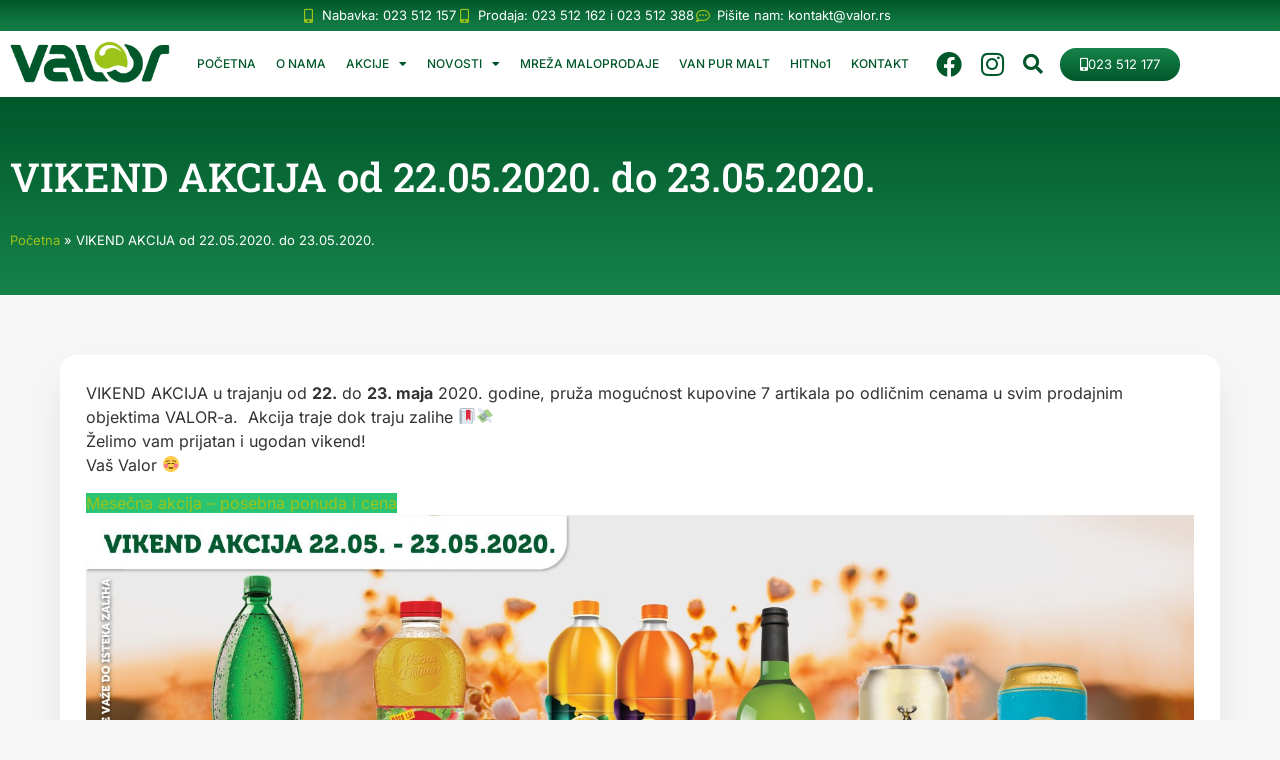

--- FILE ---
content_type: text/html; charset=UTF-8
request_url: https://valor.rs/2020/05/21/vikend-akcija-od-22-05-2020-do-23-05-2020/
body_size: 14743
content:
<!doctype html>
<html lang="sr-RS" prefix="og: https://ogp.me/ns#">
<head>
	<meta charset="UTF-8">
	<meta name="viewport" content="width=device-width, initial-scale=1">
	<link rel="profile" href="https://gmpg.org/xfn/11">
	
<!-- Search Engine Optimization by Rank Math - https://rankmath.com/ -->
<title>VIKEND AKCIJA od 22.05.2020. do 23.05.2020. - VALOR</title>
<meta name="robots" content="follow, index, max-snippet:-1, max-video-preview:-1, max-image-preview:large"/>
<link rel="canonical" href="https://valor.rs/2020/05/21/vikend-akcija-od-22-05-2020-do-23-05-2020/" />
<meta property="og:locale" content="sr_RS" />
<meta property="og:type" content="article" />
<meta property="og:title" content="VIKEND AKCIJA od 22.05.2020. do 23.05.2020. - VALOR" />
<meta property="og:description" content="VIKEND AKCIJA u trajanju od 22. do 23. maja 2020. godine, pruža mogućnost kupovine 7 artikala po odličnim cenama u svim prodajnim objektima VALOR-a.  Akcija traje dok traju zalihe  Želimo vam prijatan i ugodan vikend! Vaš Valor  Mesečna akcija &#8211; posebna ponuda i cena" />
<meta property="og:url" content="https://valor.rs/2020/05/21/vikend-akcija-od-22-05-2020-do-23-05-2020/" />
<meta property="og:site_name" content="VALOR" />
<meta property="article:tag" content="maj" />
<meta property="article:tag" content="Valor" />
<meta property="article:tag" content="vikend akcija" />
<meta property="article:section" content="Vikend akcija" />
<meta property="og:image" content="https://valor.rs/wp-content/uploads/2020/05/Vikend-akcija-Web-1.jpg" />
<meta property="og:image:secure_url" content="https://valor.rs/wp-content/uploads/2020/05/Vikend-akcija-Web-1.jpg" />
<meta property="og:image:width" content="1600" />
<meta property="og:image:height" content="836" />
<meta property="og:image:alt" content="VIKEND AKCIJA od 22.05.2020. do 23.05.2020." />
<meta property="og:image:type" content="image/jpeg" />
<meta property="article:published_time" content="2020-05-21T15:05:33+02:00" />
<meta name="twitter:card" content="summary_large_image" />
<meta name="twitter:title" content="VIKEND AKCIJA od 22.05.2020. do 23.05.2020. - VALOR" />
<meta name="twitter:description" content="VIKEND AKCIJA u trajanju od 22. do 23. maja 2020. godine, pruža mogućnost kupovine 7 artikala po odličnim cenama u svim prodajnim objektima VALOR-a.  Akcija traje dok traju zalihe  Želimo vam prijatan i ugodan vikend! Vaš Valor  Mesečna akcija &#8211; posebna ponuda i cena" />
<meta name="twitter:image" content="https://valor.rs/wp-content/uploads/2020/05/Vikend-akcija-Web-1.jpg" />
<meta name="twitter:label1" content="Written by" />
<meta name="twitter:data1" content="valor" />
<meta name="twitter:label2" content="Time to read" />
<meta name="twitter:data2" content="Less than a minute" />
<script type="application/ld+json" class="rank-math-schema">{"@context":"https://schema.org","@graph":[{"@type":["Person","Organization"],"@id":"https://valor.rs/#person","name":"valor","logo":{"@type":"ImageObject","@id":"https://valor.rs/#logo","url":"http://valor.rs/wp-content/uploads/2018/06/ValorLogo2018.png","contentUrl":"http://valor.rs/wp-content/uploads/2018/06/ValorLogo2018.png","caption":"valor","inLanguage":"sr-RS","width":"1000","height":"264"},"image":{"@type":"ImageObject","@id":"https://valor.rs/#logo","url":"http://valor.rs/wp-content/uploads/2018/06/ValorLogo2018.png","contentUrl":"http://valor.rs/wp-content/uploads/2018/06/ValorLogo2018.png","caption":"valor","inLanguage":"sr-RS","width":"1000","height":"264"}},{"@type":"WebSite","@id":"https://valor.rs/#website","url":"https://valor.rs","name":"valor","publisher":{"@id":"https://valor.rs/#person"},"inLanguage":"sr-RS"},{"@type":"ImageObject","@id":"https://valor.rs/wp-content/uploads/2020/05/Vikend-akcija-Web-1.jpg","url":"https://valor.rs/wp-content/uploads/2020/05/Vikend-akcija-Web-1.jpg","width":"1600","height":"836","inLanguage":"sr-RS"},{"@type":"BreadcrumbList","@id":"https://valor.rs/2020/05/21/vikend-akcija-od-22-05-2020-do-23-05-2020/#breadcrumb","itemListElement":[{"@type":"ListItem","position":"1","item":{"@id":"http://valor.rs","name":"Po\u010detna"}},{"@type":"ListItem","position":"2","item":{"@id":"https://valor.rs/2020/05/21/vikend-akcija-od-22-05-2020-do-23-05-2020/","name":"VIKEND AKCIJA od 22.05.2020. do 23.05.2020."}}]},{"@type":"WebPage","@id":"https://valor.rs/2020/05/21/vikend-akcija-od-22-05-2020-do-23-05-2020/#webpage","url":"https://valor.rs/2020/05/21/vikend-akcija-od-22-05-2020-do-23-05-2020/","name":"VIKEND AKCIJA od 22.05.2020. do 23.05.2020. - VALOR","datePublished":"2020-05-21T15:05:33+02:00","dateModified":"2020-05-21T15:05:33+02:00","isPartOf":{"@id":"https://valor.rs/#website"},"primaryImageOfPage":{"@id":"https://valor.rs/wp-content/uploads/2020/05/Vikend-akcija-Web-1.jpg"},"inLanguage":"sr-RS","breadcrumb":{"@id":"https://valor.rs/2020/05/21/vikend-akcija-od-22-05-2020-do-23-05-2020/#breadcrumb"}},{"@type":"Person","@id":"https://valor.rs/author/valor/","name":"valor","url":"https://valor.rs/author/valor/","image":{"@type":"ImageObject","@id":"https://secure.gravatar.com/avatar/36b5d1966911664976f12558c9e68ed3d738d4186e89821f41b68acb3e787f88?s=96&amp;d=mm&amp;r=g","url":"https://secure.gravatar.com/avatar/36b5d1966911664976f12558c9e68ed3d738d4186e89821f41b68acb3e787f88?s=96&amp;d=mm&amp;r=g","caption":"valor","inLanguage":"sr-RS"}},{"@type":"BlogPosting","headline":"VIKEND AKCIJA od 22.05.2020. do 23.05.2020. - VALOR","datePublished":"2020-05-21T15:05:33+02:00","dateModified":"2020-05-21T15:05:33+02:00","author":{"@id":"https://valor.rs/author/valor/","name":"valor"},"publisher":{"@id":"https://valor.rs/#person"},"description":"Mese\u010dna akcija - posebna ponuda i cena","name":"VIKEND AKCIJA od 22.05.2020. do 23.05.2020. - VALOR","@id":"https://valor.rs/2020/05/21/vikend-akcija-od-22-05-2020-do-23-05-2020/#richSnippet","isPartOf":{"@id":"https://valor.rs/2020/05/21/vikend-akcija-od-22-05-2020-do-23-05-2020/#webpage"},"image":{"@id":"https://valor.rs/wp-content/uploads/2020/05/Vikend-akcija-Web-1.jpg"},"inLanguage":"sr-RS","mainEntityOfPage":{"@id":"https://valor.rs/2020/05/21/vikend-akcija-od-22-05-2020-do-23-05-2020/#webpage"}}]}</script>
<!-- /Rank Math WordPress SEO plugin -->

<link rel="alternate" type="application/rss+xml" title="VALOR &raquo; dovod" href="https://valor.rs/feed/" />
<link rel="alternate" type="application/rss+xml" title="VALOR &raquo; dovod komentara" href="https://valor.rs/comments/feed/" />
<link rel="alternate" title="oEmbed (JSON)" type="application/json+oembed" href="https://valor.rs/wp-json/oembed/1.0/embed?url=https%3A%2F%2Fvalor.rs%2F2020%2F05%2F21%2Fvikend-akcija-od-22-05-2020-do-23-05-2020%2F" />
<link rel="alternate" title="oEmbed (XML)" type="text/xml+oembed" href="https://valor.rs/wp-json/oembed/1.0/embed?url=https%3A%2F%2Fvalor.rs%2F2020%2F05%2F21%2Fvikend-akcija-od-22-05-2020-do-23-05-2020%2F&#038;format=xml" />
<style id='wp-img-auto-sizes-contain-inline-css'>
img:is([sizes=auto i],[sizes^="auto," i]){contain-intrinsic-size:3000px 1500px}
/*# sourceURL=wp-img-auto-sizes-contain-inline-css */
</style>
<style id='wp-emoji-styles-inline-css'>

	img.wp-smiley, img.emoji {
		display: inline !important;
		border: none !important;
		box-shadow: none !important;
		height: 1em !important;
		width: 1em !important;
		margin: 0 0.07em !important;
		vertical-align: -0.1em !important;
		background: none !important;
		padding: 0 !important;
	}
/*# sourceURL=wp-emoji-styles-inline-css */
</style>
<link rel='stylesheet' id='wp-block-library-css' href='https://valor.rs/wp-includes/css/dist/block-library/style.min.css?ver=6.9' media='all' />
<style id='global-styles-inline-css'>
:root{--wp--preset--aspect-ratio--square: 1;--wp--preset--aspect-ratio--4-3: 4/3;--wp--preset--aspect-ratio--3-4: 3/4;--wp--preset--aspect-ratio--3-2: 3/2;--wp--preset--aspect-ratio--2-3: 2/3;--wp--preset--aspect-ratio--16-9: 16/9;--wp--preset--aspect-ratio--9-16: 9/16;--wp--preset--color--black: #000000;--wp--preset--color--cyan-bluish-gray: #abb8c3;--wp--preset--color--white: #ffffff;--wp--preset--color--pale-pink: #f78da7;--wp--preset--color--vivid-red: #cf2e2e;--wp--preset--color--luminous-vivid-orange: #ff6900;--wp--preset--color--luminous-vivid-amber: #fcb900;--wp--preset--color--light-green-cyan: #7bdcb5;--wp--preset--color--vivid-green-cyan: #00d084;--wp--preset--color--pale-cyan-blue: #8ed1fc;--wp--preset--color--vivid-cyan-blue: #0693e3;--wp--preset--color--vivid-purple: #9b51e0;--wp--preset--gradient--vivid-cyan-blue-to-vivid-purple: linear-gradient(135deg,rgb(6,147,227) 0%,rgb(155,81,224) 100%);--wp--preset--gradient--light-green-cyan-to-vivid-green-cyan: linear-gradient(135deg,rgb(122,220,180) 0%,rgb(0,208,130) 100%);--wp--preset--gradient--luminous-vivid-amber-to-luminous-vivid-orange: linear-gradient(135deg,rgb(252,185,0) 0%,rgb(255,105,0) 100%);--wp--preset--gradient--luminous-vivid-orange-to-vivid-red: linear-gradient(135deg,rgb(255,105,0) 0%,rgb(207,46,46) 100%);--wp--preset--gradient--very-light-gray-to-cyan-bluish-gray: linear-gradient(135deg,rgb(238,238,238) 0%,rgb(169,184,195) 100%);--wp--preset--gradient--cool-to-warm-spectrum: linear-gradient(135deg,rgb(74,234,220) 0%,rgb(151,120,209) 20%,rgb(207,42,186) 40%,rgb(238,44,130) 60%,rgb(251,105,98) 80%,rgb(254,248,76) 100%);--wp--preset--gradient--blush-light-purple: linear-gradient(135deg,rgb(255,206,236) 0%,rgb(152,150,240) 100%);--wp--preset--gradient--blush-bordeaux: linear-gradient(135deg,rgb(254,205,165) 0%,rgb(254,45,45) 50%,rgb(107,0,62) 100%);--wp--preset--gradient--luminous-dusk: linear-gradient(135deg,rgb(255,203,112) 0%,rgb(199,81,192) 50%,rgb(65,88,208) 100%);--wp--preset--gradient--pale-ocean: linear-gradient(135deg,rgb(255,245,203) 0%,rgb(182,227,212) 50%,rgb(51,167,181) 100%);--wp--preset--gradient--electric-grass: linear-gradient(135deg,rgb(202,248,128) 0%,rgb(113,206,126) 100%);--wp--preset--gradient--midnight: linear-gradient(135deg,rgb(2,3,129) 0%,rgb(40,116,252) 100%);--wp--preset--font-size--small: 13px;--wp--preset--font-size--medium: 20px;--wp--preset--font-size--large: 36px;--wp--preset--font-size--x-large: 42px;--wp--preset--spacing--20: 0.44rem;--wp--preset--spacing--30: 0.67rem;--wp--preset--spacing--40: 1rem;--wp--preset--spacing--50: 1.5rem;--wp--preset--spacing--60: 2.25rem;--wp--preset--spacing--70: 3.38rem;--wp--preset--spacing--80: 5.06rem;--wp--preset--shadow--natural: 6px 6px 9px rgba(0, 0, 0, 0.2);--wp--preset--shadow--deep: 12px 12px 50px rgba(0, 0, 0, 0.4);--wp--preset--shadow--sharp: 6px 6px 0px rgba(0, 0, 0, 0.2);--wp--preset--shadow--outlined: 6px 6px 0px -3px rgb(255, 255, 255), 6px 6px rgb(0, 0, 0);--wp--preset--shadow--crisp: 6px 6px 0px rgb(0, 0, 0);}:root { --wp--style--global--content-size: 800px;--wp--style--global--wide-size: 1200px; }:where(body) { margin: 0; }.wp-site-blocks > .alignleft { float: left; margin-right: 2em; }.wp-site-blocks > .alignright { float: right; margin-left: 2em; }.wp-site-blocks > .aligncenter { justify-content: center; margin-left: auto; margin-right: auto; }:where(.wp-site-blocks) > * { margin-block-start: 24px; margin-block-end: 0; }:where(.wp-site-blocks) > :first-child { margin-block-start: 0; }:where(.wp-site-blocks) > :last-child { margin-block-end: 0; }:root { --wp--style--block-gap: 24px; }:root :where(.is-layout-flow) > :first-child{margin-block-start: 0;}:root :where(.is-layout-flow) > :last-child{margin-block-end: 0;}:root :where(.is-layout-flow) > *{margin-block-start: 24px;margin-block-end: 0;}:root :where(.is-layout-constrained) > :first-child{margin-block-start: 0;}:root :where(.is-layout-constrained) > :last-child{margin-block-end: 0;}:root :where(.is-layout-constrained) > *{margin-block-start: 24px;margin-block-end: 0;}:root :where(.is-layout-flex){gap: 24px;}:root :where(.is-layout-grid){gap: 24px;}.is-layout-flow > .alignleft{float: left;margin-inline-start: 0;margin-inline-end: 2em;}.is-layout-flow > .alignright{float: right;margin-inline-start: 2em;margin-inline-end: 0;}.is-layout-flow > .aligncenter{margin-left: auto !important;margin-right: auto !important;}.is-layout-constrained > .alignleft{float: left;margin-inline-start: 0;margin-inline-end: 2em;}.is-layout-constrained > .alignright{float: right;margin-inline-start: 2em;margin-inline-end: 0;}.is-layout-constrained > .aligncenter{margin-left: auto !important;margin-right: auto !important;}.is-layout-constrained > :where(:not(.alignleft):not(.alignright):not(.alignfull)){max-width: var(--wp--style--global--content-size);margin-left: auto !important;margin-right: auto !important;}.is-layout-constrained > .alignwide{max-width: var(--wp--style--global--wide-size);}body .is-layout-flex{display: flex;}.is-layout-flex{flex-wrap: wrap;align-items: center;}.is-layout-flex > :is(*, div){margin: 0;}body .is-layout-grid{display: grid;}.is-layout-grid > :is(*, div){margin: 0;}body{padding-top: 0px;padding-right: 0px;padding-bottom: 0px;padding-left: 0px;}a:where(:not(.wp-element-button)){text-decoration: underline;}:root :where(.wp-element-button, .wp-block-button__link){background-color: #32373c;border-width: 0;color: #fff;font-family: inherit;font-size: inherit;font-style: inherit;font-weight: inherit;letter-spacing: inherit;line-height: inherit;padding-top: calc(0.667em + 2px);padding-right: calc(1.333em + 2px);padding-bottom: calc(0.667em + 2px);padding-left: calc(1.333em + 2px);text-decoration: none;text-transform: inherit;}.has-black-color{color: var(--wp--preset--color--black) !important;}.has-cyan-bluish-gray-color{color: var(--wp--preset--color--cyan-bluish-gray) !important;}.has-white-color{color: var(--wp--preset--color--white) !important;}.has-pale-pink-color{color: var(--wp--preset--color--pale-pink) !important;}.has-vivid-red-color{color: var(--wp--preset--color--vivid-red) !important;}.has-luminous-vivid-orange-color{color: var(--wp--preset--color--luminous-vivid-orange) !important;}.has-luminous-vivid-amber-color{color: var(--wp--preset--color--luminous-vivid-amber) !important;}.has-light-green-cyan-color{color: var(--wp--preset--color--light-green-cyan) !important;}.has-vivid-green-cyan-color{color: var(--wp--preset--color--vivid-green-cyan) !important;}.has-pale-cyan-blue-color{color: var(--wp--preset--color--pale-cyan-blue) !important;}.has-vivid-cyan-blue-color{color: var(--wp--preset--color--vivid-cyan-blue) !important;}.has-vivid-purple-color{color: var(--wp--preset--color--vivid-purple) !important;}.has-black-background-color{background-color: var(--wp--preset--color--black) !important;}.has-cyan-bluish-gray-background-color{background-color: var(--wp--preset--color--cyan-bluish-gray) !important;}.has-white-background-color{background-color: var(--wp--preset--color--white) !important;}.has-pale-pink-background-color{background-color: var(--wp--preset--color--pale-pink) !important;}.has-vivid-red-background-color{background-color: var(--wp--preset--color--vivid-red) !important;}.has-luminous-vivid-orange-background-color{background-color: var(--wp--preset--color--luminous-vivid-orange) !important;}.has-luminous-vivid-amber-background-color{background-color: var(--wp--preset--color--luminous-vivid-amber) !important;}.has-light-green-cyan-background-color{background-color: var(--wp--preset--color--light-green-cyan) !important;}.has-vivid-green-cyan-background-color{background-color: var(--wp--preset--color--vivid-green-cyan) !important;}.has-pale-cyan-blue-background-color{background-color: var(--wp--preset--color--pale-cyan-blue) !important;}.has-vivid-cyan-blue-background-color{background-color: var(--wp--preset--color--vivid-cyan-blue) !important;}.has-vivid-purple-background-color{background-color: var(--wp--preset--color--vivid-purple) !important;}.has-black-border-color{border-color: var(--wp--preset--color--black) !important;}.has-cyan-bluish-gray-border-color{border-color: var(--wp--preset--color--cyan-bluish-gray) !important;}.has-white-border-color{border-color: var(--wp--preset--color--white) !important;}.has-pale-pink-border-color{border-color: var(--wp--preset--color--pale-pink) !important;}.has-vivid-red-border-color{border-color: var(--wp--preset--color--vivid-red) !important;}.has-luminous-vivid-orange-border-color{border-color: var(--wp--preset--color--luminous-vivid-orange) !important;}.has-luminous-vivid-amber-border-color{border-color: var(--wp--preset--color--luminous-vivid-amber) !important;}.has-light-green-cyan-border-color{border-color: var(--wp--preset--color--light-green-cyan) !important;}.has-vivid-green-cyan-border-color{border-color: var(--wp--preset--color--vivid-green-cyan) !important;}.has-pale-cyan-blue-border-color{border-color: var(--wp--preset--color--pale-cyan-blue) !important;}.has-vivid-cyan-blue-border-color{border-color: var(--wp--preset--color--vivid-cyan-blue) !important;}.has-vivid-purple-border-color{border-color: var(--wp--preset--color--vivid-purple) !important;}.has-vivid-cyan-blue-to-vivid-purple-gradient-background{background: var(--wp--preset--gradient--vivid-cyan-blue-to-vivid-purple) !important;}.has-light-green-cyan-to-vivid-green-cyan-gradient-background{background: var(--wp--preset--gradient--light-green-cyan-to-vivid-green-cyan) !important;}.has-luminous-vivid-amber-to-luminous-vivid-orange-gradient-background{background: var(--wp--preset--gradient--luminous-vivid-amber-to-luminous-vivid-orange) !important;}.has-luminous-vivid-orange-to-vivid-red-gradient-background{background: var(--wp--preset--gradient--luminous-vivid-orange-to-vivid-red) !important;}.has-very-light-gray-to-cyan-bluish-gray-gradient-background{background: var(--wp--preset--gradient--very-light-gray-to-cyan-bluish-gray) !important;}.has-cool-to-warm-spectrum-gradient-background{background: var(--wp--preset--gradient--cool-to-warm-spectrum) !important;}.has-blush-light-purple-gradient-background{background: var(--wp--preset--gradient--blush-light-purple) !important;}.has-blush-bordeaux-gradient-background{background: var(--wp--preset--gradient--blush-bordeaux) !important;}.has-luminous-dusk-gradient-background{background: var(--wp--preset--gradient--luminous-dusk) !important;}.has-pale-ocean-gradient-background{background: var(--wp--preset--gradient--pale-ocean) !important;}.has-electric-grass-gradient-background{background: var(--wp--preset--gradient--electric-grass) !important;}.has-midnight-gradient-background{background: var(--wp--preset--gradient--midnight) !important;}.has-small-font-size{font-size: var(--wp--preset--font-size--small) !important;}.has-medium-font-size{font-size: var(--wp--preset--font-size--medium) !important;}.has-large-font-size{font-size: var(--wp--preset--font-size--large) !important;}.has-x-large-font-size{font-size: var(--wp--preset--font-size--x-large) !important;}
:root :where(.wp-block-pullquote){font-size: 1.5em;line-height: 1.6;}
/*# sourceURL=global-styles-inline-css */
</style>
<link rel='stylesheet' id='parent-style-css' href='https://valor.rs/wp-content/themes/hello-elementor/style.css?ver=6.9' media='all' />
<link rel='stylesheet' id='child-style-css' href='https://valor.rs/wp-content/themes/Hello-Valor/style.css?ver=1.0' media='all' />
<link rel='stylesheet' id='hello-elementor-css' href='https://valor.rs/wp-content/themes/hello-elementor/assets/css/reset.css?ver=3.4.6' media='all' />
<link rel='stylesheet' id='hello-elementor-theme-style-css' href='https://valor.rs/wp-content/themes/hello-elementor/assets/css/theme.css?ver=3.4.6' media='all' />
<link rel='stylesheet' id='hello-elementor-header-footer-css' href='https://valor.rs/wp-content/themes/hello-elementor/assets/css/header-footer.css?ver=3.4.6' media='all' />
<link rel='stylesheet' id='elementor-frontend-css' href='https://valor.rs/wp-content/plugins/elementor/assets/css/frontend.min.css?ver=3.34.2' media='all' />
<link rel='stylesheet' id='elementor-post-120115-css' href='https://valor.rs/wp-content/uploads/elementor/css/post-120115.css?ver=1769073472' media='all' />
<link rel='stylesheet' id='widget-icon-list-css' href='https://valor.rs/wp-content/plugins/elementor/assets/css/widget-icon-list.min.css?ver=3.34.2' media='all' />
<link rel='stylesheet' id='widget-image-css' href='https://valor.rs/wp-content/plugins/elementor/assets/css/widget-image.min.css?ver=3.34.2' media='all' />
<link rel='stylesheet' id='widget-nav-menu-css' href='https://valor.rs/wp-content/plugins/elementor-pro/assets/css/widget-nav-menu.min.css?ver=3.30.0' media='all' />
<link rel='stylesheet' id='e-sticky-css' href='https://valor.rs/wp-content/plugins/elementor-pro/assets/css/modules/sticky.min.css?ver=3.30.0' media='all' />
<link rel='stylesheet' id='widget-heading-css' href='https://valor.rs/wp-content/plugins/elementor/assets/css/widget-heading.min.css?ver=3.34.2' media='all' />
<link rel='stylesheet' id='widget-posts-css' href='https://valor.rs/wp-content/plugins/elementor-pro/assets/css/widget-posts.min.css?ver=3.30.0' media='all' />
<link rel='stylesheet' id='elementor-icons-css' href='https://valor.rs/wp-content/plugins/elementor/assets/lib/eicons/css/elementor-icons.min.css?ver=5.46.0' media='all' />
<link rel='stylesheet' id='elementor-post-120246-css' href='https://valor.rs/wp-content/uploads/elementor/css/post-120246.css?ver=1769073473' media='all' />
<link rel='stylesheet' id='elementor-post-120296-css' href='https://valor.rs/wp-content/uploads/elementor/css/post-120296.css?ver=1769073506' media='all' />
<link rel='stylesheet' id='elementor-post-120303-css' href='https://valor.rs/wp-content/uploads/elementor/css/post-120303.css?ver=1769073600' media='all' />
<link rel='stylesheet' id='elementor-gf-local-inter-css' href='https://valor.rs/wp-content/uploads/elementor/google-fonts/css/inter.css?ver=1742891264' media='all' />
<link rel='stylesheet' id='elementor-gf-local-robotoslab-css' href='https://valor.rs/wp-content/uploads/elementor/google-fonts/css/robotoslab.css?ver=1742891268' media='all' />
<link rel='stylesheet' id='elementor-icons-shared-0-css' href='https://valor.rs/wp-content/plugins/elementor/assets/lib/font-awesome/css/fontawesome.min.css?ver=5.15.3' media='all' />
<link rel='stylesheet' id='elementor-icons-fa-solid-css' href='https://valor.rs/wp-content/plugins/elementor/assets/lib/font-awesome/css/solid.min.css?ver=5.15.3' media='all' />
<link rel='stylesheet' id='elementor-icons-fa-regular-css' href='https://valor.rs/wp-content/plugins/elementor/assets/lib/font-awesome/css/regular.min.css?ver=5.15.3' media='all' />
<link rel='stylesheet' id='elementor-icons-fa-brands-css' href='https://valor.rs/wp-content/plugins/elementor/assets/lib/font-awesome/css/brands.min.css?ver=5.15.3' media='all' />
<script id="jquery-core-js-extra">
var SDT_DATA = {"ajaxurl":"https://valor.rs/wp-admin/admin-ajax.php","siteUrl":"https://valor.rs/","pluginsUrl":"https://valor.rs/wp-content/plugins","isAdmin":""};
//# sourceURL=jquery-core-js-extra
</script>
<script src="https://valor.rs/wp-includes/js/jquery/jquery.min.js?ver=3.7.1" id="jquery-core-js"></script>
<script src="https://valor.rs/wp-includes/js/jquery/jquery-migrate.min.js?ver=3.4.1" id="jquery-migrate-js"></script>
<link rel="https://api.w.org/" href="https://valor.rs/wp-json/" /><link rel="alternate" title="JSON" type="application/json" href="https://valor.rs/wp-json/wp/v2/posts/118830" /><link rel="EditURI" type="application/rsd+xml" title="RSD" href="https://valor.rs/xmlrpc.php?rsd" />
<meta name="generator" content="WordPress 6.9" />
<link rel='shortlink' href='https://valor.rs/?p=118830' />
<!-- Global site tag (gtag.js) - Google Analytics -->
<script async src="https://www.googletagmanager.com/gtag/js?id=G-FM5Q9F5Z9Y"></script>
<script>
  window.dataLayer = window.dataLayer || [];
  function gtag(){dataLayer.push(arguments);}
  gtag('js', new Date());

  gtag('config', 'G-FM5Q9F5Z9Y');
</script>
<meta name="generator" content="Elementor 3.34.2; features: additional_custom_breakpoints; settings: css_print_method-external, google_font-enabled, font_display-auto">
<script>
jQuery(document).ready(function($) {
var delay = 100; setTimeout(function() {
$('.elementor-tab-title').removeClass('elementor-active');
 $('.elementor-tab-content').css('display', 'none'); }, delay);
});
</script>
			<style>
				.e-con.e-parent:nth-of-type(n+4):not(.e-lazyloaded):not(.e-no-lazyload),
				.e-con.e-parent:nth-of-type(n+4):not(.e-lazyloaded):not(.e-no-lazyload) * {
					background-image: none !important;
				}
				@media screen and (max-height: 1024px) {
					.e-con.e-parent:nth-of-type(n+3):not(.e-lazyloaded):not(.e-no-lazyload),
					.e-con.e-parent:nth-of-type(n+3):not(.e-lazyloaded):not(.e-no-lazyload) * {
						background-image: none !important;
					}
				}
				@media screen and (max-height: 640px) {
					.e-con.e-parent:nth-of-type(n+2):not(.e-lazyloaded):not(.e-no-lazyload),
					.e-con.e-parent:nth-of-type(n+2):not(.e-lazyloaded):not(.e-no-lazyload) * {
						background-image: none !important;
					}
				}
			</style>
			<link rel="icon" href="https://valor.rs/wp-content/uploads/2018/06/cropped-ValorLogo2018solo-32x32.png" sizes="32x32" />
<link rel="icon" href="https://valor.rs/wp-content/uploads/2018/06/cropped-ValorLogo2018solo-192x192.png" sizes="192x192" />
<link rel="apple-touch-icon" href="https://valor.rs/wp-content/uploads/2018/06/cropped-ValorLogo2018solo-180x180.png" />
<meta name="msapplication-TileImage" content="https://valor.rs/wp-content/uploads/2018/06/cropped-ValorLogo2018solo-270x270.png" />
</head>
<body class="wp-singular post-template-default single single-post postid-118830 single-format-standard wp-custom-logo wp-embed-responsive wp-theme-hello-elementor wp-child-theme-Hello-Valor hello-elementor-default elementor-default elementor-kit-120115 elementor-page-120303">



<a class="skip-link screen-reader-text" href="#content">Skočite na sadržaj</a>

		<div data-elementor-type="header" data-elementor-id="120246" class="elementor elementor-120246 elementor-location-header" data-elementor-post-type="elementor_library">
					<section class="elementor-section elementor-top-section elementor-element elementor-element-fe2fe32 elementor-hidden-mobile elementor-section-content-middle elementor-section-boxed elementor-section-height-default elementor-section-height-default" data-id="fe2fe32" data-element_type="section" data-settings="{&quot;background_background&quot;:&quot;gradient&quot;}">
						<div class="elementor-container elementor-column-gap-no">
					<div class="elementor-column elementor-col-100 elementor-top-column elementor-element elementor-element-f505fa1" data-id="f505fa1" data-element_type="column">
			<div class="elementor-widget-wrap elementor-element-populated">
						<div class="elementor-element elementor-element-06f5906 elementor-icon-list--layout-inline elementor-align-center elementor-list-item-link-full_width elementor-widget elementor-widget-icon-list" data-id="06f5906" data-element_type="widget" data-widget_type="icon-list.default">
				<div class="elementor-widget-container">
							<ul class="elementor-icon-list-items elementor-inline-items">
							<li class="elementor-icon-list-item elementor-inline-item">
											<a href="tel:+38123512157">

												<span class="elementor-icon-list-icon">
							<i aria-hidden="true" class="fas fa-mobile-alt"></i>						</span>
										<span class="elementor-icon-list-text">Nabavka: 023 512 157</span>
											</a>
									</li>
								<li class="elementor-icon-list-item elementor-inline-item">
											<a href="tel:+38123512162">

												<span class="elementor-icon-list-icon">
							<i aria-hidden="true" class="fas fa-mobile-alt"></i>						</span>
										<span class="elementor-icon-list-text">Prodaja: 023 512 162 i 023 512 388</span>
											</a>
									</li>
								<li class="elementor-icon-list-item elementor-inline-item">
											<a href="/cdn-cgi/l/email-protection#482327263c29233c083e2924273a663a3b" target="_blank">

												<span class="elementor-icon-list-icon">
							<i aria-hidden="true" class="far fa-comment-dots"></i>						</span>
										<span class="elementor-icon-list-text">Pišite nam: <span class="__cf_email__" data-cfemail="462d292832272d320630272a2934683435">[email&#160;protected]</span></span>
											</a>
									</li>
						</ul>
						</div>
				</div>
					</div>
		</div>
					</div>
		</section>
				<section class="elementor-section elementor-top-section elementor-element elementor-element-dd5b6ec elementor-hidden-mobile elementor-section-boxed elementor-section-height-default elementor-section-height-default" data-id="dd5b6ec" data-element_type="section" data-settings="{&quot;background_background&quot;:&quot;classic&quot;,&quot;sticky&quot;:&quot;top&quot;,&quot;sticky_on&quot;:[&quot;desktop&quot;,&quot;tablet&quot;,&quot;mobile&quot;],&quot;sticky_offset&quot;:0,&quot;sticky_effects_offset&quot;:0,&quot;sticky_anchor_link_offset&quot;:0}">
						<div class="elementor-container elementor-column-gap-default">
					<div class="elementor-column elementor-col-100 elementor-top-column elementor-element elementor-element-0c6e942" data-id="0c6e942" data-element_type="column">
			<div class="elementor-widget-wrap elementor-element-populated">
						<div class="elementor-element elementor-element-40db64a elementor-widget__width-auto elementor-widget elementor-widget-theme-site-logo elementor-widget-image" data-id="40db64a" data-element_type="widget" data-widget_type="theme-site-logo.default">
				<div class="elementor-widget-container">
											<a href="https://valor.rs">
			<img width="1000" height="264" src="https://valor.rs/wp-content/uploads/2018/06/ValorLogo2018.png" class="attachment-full size-full wp-image-117297" alt="" srcset="https://valor.rs/wp-content/uploads/2018/06/ValorLogo2018.png 1000w, https://valor.rs/wp-content/uploads/2018/06/ValorLogo2018-300x79.png 300w, https://valor.rs/wp-content/uploads/2018/06/ValorLogo2018-768x203.png 768w, https://valor.rs/wp-content/uploads/2018/06/ValorLogo2018-500x132.png 500w" sizes="(max-width: 1000px) 100vw, 1000px" />				</a>
											</div>
				</div>
				<div class="elementor-element elementor-element-bc1dcca elementor-widget__width-auto elementor-nav-menu--dropdown-tablet elementor-nav-menu__text-align-aside elementor-nav-menu--toggle elementor-nav-menu--burger elementor-widget elementor-widget-nav-menu" data-id="bc1dcca" data-element_type="widget" data-settings="{&quot;layout&quot;:&quot;horizontal&quot;,&quot;submenu_icon&quot;:{&quot;value&quot;:&quot;&lt;i class=\&quot;fas fa-caret-down\&quot;&gt;&lt;\/i&gt;&quot;,&quot;library&quot;:&quot;fa-solid&quot;},&quot;toggle&quot;:&quot;burger&quot;}" data-widget_type="nav-menu.default">
				<div class="elementor-widget-container">
								<nav aria-label="Izbornik" class="elementor-nav-menu--main elementor-nav-menu__container elementor-nav-menu--layout-horizontal e--pointer-none">
				<ul id="menu-1-bc1dcca" class="elementor-nav-menu"><li class="menu-item menu-item-type-post_type menu-item-object-page menu-item-home menu-item-679"><a href="https://valor.rs/" class="elementor-item">POČETNA</a></li>
<li class="menu-item menu-item-type-post_type menu-item-object-page menu-item-833"><a href="https://valor.rs/o-nama/" class="elementor-item">O NAMA</a></li>
<li class="menu-item menu-item-type-taxonomy menu-item-object-category current-post-ancestor menu-item-has-children menu-item-802"><a href="https://valor.rs/category/akcije/" class="elementor-item">AKCIJE</a>
<ul class="sub-menu elementor-nav-menu--dropdown">
	<li class="menu-item menu-item-type-taxonomy menu-item-object-category current-post-ancestor current-menu-parent current-post-parent menu-item-784"><a href="https://valor.rs/category/akcije/vikend-akcija/" class="elementor-sub-item">Vikend akcija</a></li>
	<li class="menu-item menu-item-type-taxonomy menu-item-object-category menu-item-785"><a href="https://valor.rs/category/akcije/mesecna-akcija/" class="elementor-sub-item">Mesečna akcija</a></li>
	<li class="menu-item menu-item-type-taxonomy menu-item-object-category menu-item-801"><a href="https://valor.rs/category/akcije/posebna-ponuda/" class="elementor-sub-item">Posebna ponuda</a></li>
</ul>
</li>
<li class="menu-item menu-item-type-post_type menu-item-object-page current_page_parent menu-item-has-children menu-item-783"><a href="https://valor.rs/novosti/" class="elementor-item">NOVOSTI</a>
<ul class="sub-menu elementor-nav-menu--dropdown">
	<li class="menu-item menu-item-type-taxonomy menu-item-object-category menu-item-116481"><a href="https://valor.rs/category/oglasi-za-posao/" class="elementor-sub-item">Oglasi za posao</a></li>
	<li class="menu-item menu-item-type-post_type menu-item-object-page menu-item-832"><a href="https://valor.rs/zanimljivosti/" class="elementor-sub-item">Zanimljivosti</a></li>
</ul>
</li>
<li class="menu-item menu-item-type-post_type menu-item-object-page menu-item-817"><a href="https://valor.rs/mreza-maloprodaje/" class="elementor-item">MREŽA MALOPRODAJE</a></li>
<li class="menu-item menu-item-type-post_type menu-item-object-page menu-item-830"><a href="https://valor.rs/vanpur/" class="elementor-item">VAN PUR MALT</a></li>
<li class="menu-item menu-item-type-post_type menu-item-object-page menu-item-829"><a href="https://valor.rs/hitno1/" class="elementor-item">HITNo1</a></li>
<li class="menu-item menu-item-type-post_type menu-item-object-page menu-item-831"><a href="https://valor.rs/kontakt/" class="elementor-item">KONTAKT</a></li>
</ul>			</nav>
					<div class="elementor-menu-toggle" role="button" tabindex="0" aria-label="Menu Toggle" aria-expanded="false">
			<i aria-hidden="true" role="presentation" class="elementor-menu-toggle__icon--open eicon-menu-bar"></i><i aria-hidden="true" role="presentation" class="elementor-menu-toggle__icon--close eicon-close"></i>		</div>
					<nav class="elementor-nav-menu--dropdown elementor-nav-menu__container" aria-hidden="true">
				<ul id="menu-2-bc1dcca" class="elementor-nav-menu"><li class="menu-item menu-item-type-post_type menu-item-object-page menu-item-home menu-item-679"><a href="https://valor.rs/" class="elementor-item" tabindex="-1">POČETNA</a></li>
<li class="menu-item menu-item-type-post_type menu-item-object-page menu-item-833"><a href="https://valor.rs/o-nama/" class="elementor-item" tabindex="-1">O NAMA</a></li>
<li class="menu-item menu-item-type-taxonomy menu-item-object-category current-post-ancestor menu-item-has-children menu-item-802"><a href="https://valor.rs/category/akcije/" class="elementor-item" tabindex="-1">AKCIJE</a>
<ul class="sub-menu elementor-nav-menu--dropdown">
	<li class="menu-item menu-item-type-taxonomy menu-item-object-category current-post-ancestor current-menu-parent current-post-parent menu-item-784"><a href="https://valor.rs/category/akcije/vikend-akcija/" class="elementor-sub-item" tabindex="-1">Vikend akcija</a></li>
	<li class="menu-item menu-item-type-taxonomy menu-item-object-category menu-item-785"><a href="https://valor.rs/category/akcije/mesecna-akcija/" class="elementor-sub-item" tabindex="-1">Mesečna akcija</a></li>
	<li class="menu-item menu-item-type-taxonomy menu-item-object-category menu-item-801"><a href="https://valor.rs/category/akcije/posebna-ponuda/" class="elementor-sub-item" tabindex="-1">Posebna ponuda</a></li>
</ul>
</li>
<li class="menu-item menu-item-type-post_type menu-item-object-page current_page_parent menu-item-has-children menu-item-783"><a href="https://valor.rs/novosti/" class="elementor-item" tabindex="-1">NOVOSTI</a>
<ul class="sub-menu elementor-nav-menu--dropdown">
	<li class="menu-item menu-item-type-taxonomy menu-item-object-category menu-item-116481"><a href="https://valor.rs/category/oglasi-za-posao/" class="elementor-sub-item" tabindex="-1">Oglasi za posao</a></li>
	<li class="menu-item menu-item-type-post_type menu-item-object-page menu-item-832"><a href="https://valor.rs/zanimljivosti/" class="elementor-sub-item" tabindex="-1">Zanimljivosti</a></li>
</ul>
</li>
<li class="menu-item menu-item-type-post_type menu-item-object-page menu-item-817"><a href="https://valor.rs/mreza-maloprodaje/" class="elementor-item" tabindex="-1">MREŽA MALOPRODAJE</a></li>
<li class="menu-item menu-item-type-post_type menu-item-object-page menu-item-830"><a href="https://valor.rs/vanpur/" class="elementor-item" tabindex="-1">VAN PUR MALT</a></li>
<li class="menu-item menu-item-type-post_type menu-item-object-page menu-item-829"><a href="https://valor.rs/hitno1/" class="elementor-item" tabindex="-1">HITNo1</a></li>
<li class="menu-item menu-item-type-post_type menu-item-object-page menu-item-831"><a href="https://valor.rs/kontakt/" class="elementor-item" tabindex="-1">KONTAKT</a></li>
</ul>			</nav>
						</div>
				</div>
				<div class="elementor-element elementor-element-3f7dda8 elementor-widget__width-auto elementor-view-default elementor-widget elementor-widget-icon" data-id="3f7dda8" data-element_type="widget" data-widget_type="icon.default">
				<div class="elementor-widget-container">
							<div class="elementor-icon-wrapper">
			<a class="elementor-icon" href="https://www.facebook.com/Valor.rs" target="_blank">
			<i aria-hidden="true" class="fab fa-facebook"></i>			</a>
		</div>
						</div>
				</div>
				<div class="elementor-element elementor-element-a8fbd2b elementor-widget__width-auto elementor-view-default elementor-widget elementor-widget-icon" data-id="a8fbd2b" data-element_type="widget" data-widget_type="icon.default">
				<div class="elementor-widget-container">
							<div class="elementor-icon-wrapper">
			<a class="elementor-icon" href="https://www.instagram.com/valordoo" target="_blank">
			<i aria-hidden="true" class="fab fa-instagram"></i>			</a>
		</div>
						</div>
				</div>
				<div class="elementor-element elementor-element-bdebe87 elementor-widget__width-auto elementor-view-default elementor-widget elementor-widget-icon" data-id="bdebe87" data-element_type="widget" data-widget_type="icon.default">
				<div class="elementor-widget-container">
							<div class="elementor-icon-wrapper">
			<a class="elementor-icon" href="#elementor-action%3Aaction%3Dpopup%3Aopen%26settings%3DeyJpZCI6IjEyMTE1OSIsInRvZ2dsZSI6ZmFsc2V9" target="_blank">
			<i aria-hidden="true" class="fas fa-search"></i>			</a>
		</div>
						</div>
				</div>
				<div class="elementor-element elementor-element-3bd110e elementor-widget__width-auto elementor-widget elementor-widget-button" data-id="3bd110e" data-element_type="widget" data-widget_type="button.default">
				<div class="elementor-widget-container">
									<div class="elementor-button-wrapper">
					<a class="elementor-button elementor-button-link elementor-size-xs" href="tel:+38123512177">
						<span class="elementor-button-content-wrapper">
						<span class="elementor-button-icon">
				<i aria-hidden="true" class="fas fa-mobile-alt"></i>			</span>
									<span class="elementor-button-text">023 512 177</span>
					</span>
					</a>
				</div>
								</div>
				</div>
					</div>
		</div>
					</div>
		</section>
				<section class="elementor-section elementor-top-section elementor-element elementor-element-59e9d8d elementor-hidden-desktop elementor-hidden-tablet elementor-section-boxed elementor-section-height-default elementor-section-height-default" data-id="59e9d8d" data-element_type="section" data-settings="{&quot;background_background&quot;:&quot;classic&quot;}">
						<div class="elementor-container elementor-column-gap-default">
					<div class="elementor-column elementor-col-100 elementor-top-column elementor-element elementor-element-ee0cff9" data-id="ee0cff9" data-element_type="column">
			<div class="elementor-widget-wrap elementor-element-populated">
						<div class="elementor-element elementor-element-4ee3f9f elementor-widget__width-auto elementor-widget elementor-widget-theme-site-logo elementor-widget-image" data-id="4ee3f9f" data-element_type="widget" data-widget_type="theme-site-logo.default">
				<div class="elementor-widget-container">
											<a href="https://valor.rs">
			<img width="1000" height="264" src="https://valor.rs/wp-content/uploads/2018/06/ValorLogo2018.png" class="attachment-full size-full wp-image-117297" alt="" srcset="https://valor.rs/wp-content/uploads/2018/06/ValorLogo2018.png 1000w, https://valor.rs/wp-content/uploads/2018/06/ValorLogo2018-300x79.png 300w, https://valor.rs/wp-content/uploads/2018/06/ValorLogo2018-768x203.png 768w, https://valor.rs/wp-content/uploads/2018/06/ValorLogo2018-500x132.png 500w" sizes="(max-width: 1000px) 100vw, 1000px" />				</a>
											</div>
				</div>
				<div class="elementor-element elementor-element-ab805f0 elementor-widget-mobile__width-auto elementor-widget elementor-widget-button" data-id="ab805f0" data-element_type="widget" data-widget_type="button.default">
				<div class="elementor-widget-container">
									<div class="elementor-button-wrapper">
					<a class="elementor-button elementor-button-link elementor-size-sm" href="#elementor-action%3Aaction%3Dpopup%3Aopen%26settings%3DeyJpZCI6IjEyMDM3MSIsInRvZ2dsZSI6ZmFsc2V9">
						<span class="elementor-button-content-wrapper">
									<span class="elementor-button-text">Meni</span>
					</span>
					</a>
				</div>
								</div>
				</div>
					</div>
		</div>
					</div>
		</section>
				</div>
				<div data-elementor-type="single-post" data-elementor-id="120303" class="elementor elementor-120303 elementor-location-single post-118830 post type-post status-publish format-standard has-post-thumbnail hentry category-vikend-akcija tag-maj tag-valor tag-vikend-akcija" data-elementor-post-type="elementor_library">
					<section class="elementor-section elementor-top-section elementor-element elementor-element-c62d744 elementor-section-height-min-height elementor-section-boxed elementor-section-height-default elementor-section-items-middle" data-id="c62d744" data-element_type="section" data-settings="{&quot;background_background&quot;:&quot;gradient&quot;}">
							<div class="elementor-background-overlay"></div>
							<div class="elementor-container elementor-column-gap-default">
					<div class="elementor-column elementor-col-100 elementor-top-column elementor-element elementor-element-f2d28c6" data-id="f2d28c6" data-element_type="column">
			<div class="elementor-widget-wrap elementor-element-populated">
						<div class="elementor-element elementor-element-ac784f3 elementor-widget elementor-widget-heading" data-id="ac784f3" data-element_type="widget" data-widget_type="heading.default">
				<div class="elementor-widget-container">
					<h1 class="elementor-heading-title elementor-size-default">VIKEND AKCIJA od 22.05.2020. do 23.05.2020.</h1>				</div>
				</div>
				<div class="elementor-element elementor-element-2266792 elementor-hidden-mobile elementor-widget elementor-widget-text-editor" data-id="2266792" data-element_type="widget" data-widget_type="text-editor.default">
				<div class="elementor-widget-container">
									<p><span style="color: #ffffff;"><nav aria-label="breadcrumbs" class="rank-math-breadcrumb"><p><a href="https://valor.rs">Početna</a><span class="separator"> &raquo; </span><span class="last">VIKEND AKCIJA od 22.05.2020. do 23.05.2020.</span></p></nav></span></p>								</div>
				</div>
					</div>
		</div>
					</div>
		</section>
				<section class="elementor-section elementor-top-section elementor-element elementor-element-9845cdb elementor-section-boxed elementor-section-height-default elementor-section-height-default" data-id="9845cdb" data-element_type="section">
						<div class="elementor-container elementor-column-gap-default">
					<div class="elementor-column elementor-col-100 elementor-top-column elementor-element elementor-element-b4b96ac" data-id="b4b96ac" data-element_type="column" data-settings="{&quot;background_background&quot;:&quot;classic&quot;}">
			<div class="elementor-widget-wrap elementor-element-populated">
						<div class="elementor-element elementor-element-684baa8 elementor-widget elementor-widget-theme-post-content" data-id="684baa8" data-element_type="widget" data-widget_type="theme-post-content.default">
				<div class="elementor-widget-container">
					<p>VIKEND AKCIJA u trajanju od <strong>22.</strong> do <strong>23. maja</strong> 2020. godine, pruža mogućnost kupovine 7 artikala po odličnim cenama u svim prodajnim objektima VALOR-a.  Akcija traje dok traju zalihe <img decoding="async" class="emoji" draggable="false" src="https://s.w.org/images/core/emoji/11/svg/1f516.svg" alt="🔖" title="VIKEND AKCIJA od 22.05.2020. do 23.05.2020. 9"><img decoding="async" class="emoji" draggable="false" src="https://s.w.org/images/core/emoji/11/svg/1f4b8.svg" alt="💸" title="VIKEND AKCIJA od 22.05.2020. do 23.05.2020. 10"><br />
Želimo vam prijatan i ugodan vikend!<br />
Vaš Valor <img decoding="async" class="emoji" draggable="false" src="https://s.w.org/images/core/emoji/11/svg/263a.svg" alt="☺" title="VIKEND AKCIJA od 22.05.2020. do 23.05.2020. 11"></p>
<p><a class="mb-button mb-style-glass mb-size-tiny mb-corners-pill mb-text-style-default " style="background-color: #2bc470;" href="https://valor.rs/2020/05/15/mesecna-akcija-od-16-05-2020-do-15-06-2020/">Mesečna akcija &#8211; posebna ponuda i cena</a><a href="https://valor.rs/wp-content/uploads/2020/05/Vikend-akcija-Web-1.jpg"><img fetchpriority="high" decoding="async" class="aligncenter size-full wp-image-118831" src="https://valor.rs/wp-content/uploads/2020/05/Vikend-akcija-Web-1.jpg" alt="Vikend akcija Web 1" width="1600" height="836" title="VIKEND AKCIJA od 22.05.2020. do 23.05.2020. 12" srcset="https://valor.rs/wp-content/uploads/2020/05/Vikend-akcija-Web-1.jpg 1600w, https://valor.rs/wp-content/uploads/2020/05/Vikend-akcija-Web-1-300x157.jpg 300w, https://valor.rs/wp-content/uploads/2020/05/Vikend-akcija-Web-1-768x401.jpg 768w, https://valor.rs/wp-content/uploads/2020/05/Vikend-akcija-Web-1-1024x535.jpg 1024w, https://valor.rs/wp-content/uploads/2020/05/Vikend-akcija-Web-1-1080x564.jpg 1080w, https://valor.rs/wp-content/uploads/2020/05/Vikend-akcija-Web-1-500x261.jpg 500w" sizes="(max-width: 1600px) 100vw, 1600px" /></a></p>
				</div>
				</div>
					</div>
		</div>
					</div>
		</section>
				<section class="elementor-section elementor-top-section elementor-element elementor-element-cfad147 elementor-section-height-min-height elementor-section-boxed elementor-section-height-default elementor-section-items-middle" data-id="cfad147" data-element_type="section" data-settings="{&quot;background_background&quot;:&quot;classic&quot;}">
						<div class="elementor-container elementor-column-gap-default">
					<div class="elementor-column elementor-col-100 elementor-top-column elementor-element elementor-element-b3f170d" data-id="b3f170d" data-element_type="column" data-settings="{&quot;background_background&quot;:&quot;gradient&quot;}">
			<div class="elementor-widget-wrap elementor-element-populated">
					<div class="elementor-background-overlay"></div>
						<div class="elementor-element elementor-element-ff8f690 elementor-widget elementor-widget-heading" data-id="ff8f690" data-element_type="widget" data-widget_type="heading.default">
				<div class="elementor-widget-container">
					<h1 class="elementor-heading-title elementor-size-default">Novosti i akcije</h1>				</div>
				</div>
				<div class="elementor-element elementor-element-00f47c9 elementor-grid-1 elementor-grid-tablet-1 elementor-widget__width-initial elementor-widget-mobile__width-inherit elementor-grid-mobile-1 elementor-posts--thumbnail-top elementor-card-shadow-yes elementor-posts__hover-gradient elementor-widget elementor-widget-posts" data-id="00f47c9" data-element_type="widget" data-settings="{&quot;cards_columns&quot;:&quot;1&quot;,&quot;cards_columns_tablet&quot;:&quot;1&quot;,&quot;cards_columns_mobile&quot;:&quot;1&quot;,&quot;cards_row_gap&quot;:{&quot;unit&quot;:&quot;px&quot;,&quot;size&quot;:35,&quot;sizes&quot;:[]},&quot;cards_row_gap_tablet&quot;:{&quot;unit&quot;:&quot;px&quot;,&quot;size&quot;:&quot;&quot;,&quot;sizes&quot;:[]},&quot;cards_row_gap_mobile&quot;:{&quot;unit&quot;:&quot;px&quot;,&quot;size&quot;:&quot;&quot;,&quot;sizes&quot;:[]}}" data-widget_type="posts.cards">
				<div class="elementor-widget-container">
							<div class="elementor-posts-container elementor-posts elementor-posts--skin-cards elementor-grid" role="list">
				<article class="elementor-post elementor-grid-item post-123446 post type-post status-publish format-standard has-post-thumbnail hentry category-mesecna-akcija tag-akcija tag-knjaz-milos tag-mesecna-akcija tag-staropramen tag-valor" role="listitem">
			<div class="elementor-post__card">
				<a class="elementor-post__thumbnail__link" href="https://valor.rs/2026/01/16/mesecna-akcija-od-16-01-do-15-02-2026/" tabindex="-1" ><div class="elementor-post__thumbnail"><img width="768" height="402" src="https://valor.rs/wp-content/uploads/2026/01/Brochure-Mockup-januar-768x402.png" class="attachment-medium_large size-medium_large wp-image-123449" alt="" decoding="async" srcset="https://valor.rs/wp-content/uploads/2026/01/Brochure-Mockup-januar-768x402.png 768w, https://valor.rs/wp-content/uploads/2026/01/Brochure-Mockup-januar-300x157.png 300w, https://valor.rs/wp-content/uploads/2026/01/Brochure-Mockup-januar.png 1000w" sizes="(max-width: 768px) 100vw, 768px" /></div></a>
				<div class="elementor-post__text">
				<h3 class="elementor-post__title">
			<a href="https://valor.rs/2026/01/16/mesecna-akcija-od-16-01-do-15-02-2026/" >
				MESEČNA AKCIJA od 16.01. do 15.02.2026.			</a>
		</h3>
				</div>
				<div class="elementor-post__meta-data">
					<span class="elementor-post-date">
			16. januar 2026.		</span>
				</div>
					</div>
		</article>
				</div>
		
						</div>
				</div>
				<div class="elementor-element elementor-element-33f1dd9 elementor-grid-1 elementor-grid-tablet-1 elementor-widget__width-initial elementor-widget-mobile__width-inherit elementor-grid-mobile-1 elementor-posts--thumbnail-top elementor-card-shadow-yes elementor-posts__hover-gradient elementor-widget elementor-widget-posts" data-id="33f1dd9" data-element_type="widget" data-settings="{&quot;cards_columns&quot;:&quot;1&quot;,&quot;cards_columns_tablet&quot;:&quot;1&quot;,&quot;cards_columns_mobile&quot;:&quot;1&quot;,&quot;cards_row_gap&quot;:{&quot;unit&quot;:&quot;px&quot;,&quot;size&quot;:35,&quot;sizes&quot;:[]},&quot;cards_row_gap_tablet&quot;:{&quot;unit&quot;:&quot;px&quot;,&quot;size&quot;:&quot;&quot;,&quot;sizes&quot;:[]},&quot;cards_row_gap_mobile&quot;:{&quot;unit&quot;:&quot;px&quot;,&quot;size&quot;:&quot;&quot;,&quot;sizes&quot;:[]}}" data-widget_type="posts.cards">
				<div class="elementor-widget-container">
							<div class="elementor-posts-container elementor-posts elementor-posts--skin-cards elementor-grid" role="list">
				<article class="elementor-post elementor-grid-item post-123460 post type-post status-publish format-standard has-post-thumbnail hentry category-akcije category-vikend-akcija tag-akcija tag-pepsi tag-valor tag-vikend-akcija" role="listitem">
			<div class="elementor-post__card">
				<a class="elementor-post__thumbnail__link" href="https://valor.rs/2026/01/28/vikend-akcija-od-30-01-do-31-01-2026/" tabindex="-1" ><div class="elementor-post__thumbnail"><img width="768" height="401" src="https://valor.rs/wp-content/uploads/2026/01/Valor-VIKEND-AKCIJA-WEB-jan-30-01-768x401.png" class="attachment-medium_large size-medium_large wp-image-123461" alt="" decoding="async" srcset="https://valor.rs/wp-content/uploads/2026/01/Valor-VIKEND-AKCIJA-WEB-jan-30-01-768x401.png 768w, https://valor.rs/wp-content/uploads/2026/01/Valor-VIKEND-AKCIJA-WEB-jan-30-01-300x157.png 300w, https://valor.rs/wp-content/uploads/2026/01/Valor-VIKEND-AKCIJA-WEB-jan-30-01-1024x535.png 1024w, https://valor.rs/wp-content/uploads/2026/01/Valor-VIKEND-AKCIJA-WEB-jan-30-01-1536x803.png 1536w, https://valor.rs/wp-content/uploads/2026/01/Valor-VIKEND-AKCIJA-WEB-jan-30-01-2048x1070.png 2048w" sizes="(max-width: 768px) 100vw, 768px" /></div></a>
				<div class="elementor-post__text">
				<h3 class="elementor-post__title">
			<a href="https://valor.rs/2026/01/28/vikend-akcija-od-30-01-do-31-01-2026/" >
				VIKEND AKCIJA od 30.01. do 31.01.2026.			</a>
		</h3>
				</div>
				<div class="elementor-post__meta-data">
					<span class="elementor-post-date">
			28. januar 2026.		</span>
				</div>
					</div>
		</article>
				</div>
		
						</div>
				</div>
				<div class="elementor-element elementor-element-13ed144 elementor-grid-1 elementor-grid-tablet-1 elementor-widget__width-initial elementor-widget-mobile__width-inherit elementor-grid-mobile-1 elementor-posts--thumbnail-top elementor-card-shadow-yes elementor-posts__hover-gradient elementor-widget elementor-widget-posts" data-id="13ed144" data-element_type="widget" data-settings="{&quot;cards_columns&quot;:&quot;1&quot;,&quot;cards_columns_tablet&quot;:&quot;1&quot;,&quot;cards_columns_mobile&quot;:&quot;1&quot;,&quot;cards_row_gap&quot;:{&quot;unit&quot;:&quot;px&quot;,&quot;size&quot;:35,&quot;sizes&quot;:[]},&quot;cards_row_gap_tablet&quot;:{&quot;unit&quot;:&quot;px&quot;,&quot;size&quot;:&quot;&quot;,&quot;sizes&quot;:[]},&quot;cards_row_gap_mobile&quot;:{&quot;unit&quot;:&quot;px&quot;,&quot;size&quot;:&quot;&quot;,&quot;sizes&quot;:[]}}" data-widget_type="posts.cards">
				<div class="elementor-widget-container">
							<div class="elementor-posts-container elementor-posts elementor-posts--skin-cards elementor-grid" role="list">
				<article class="elementor-post elementor-grid-item post-123465 post type-post status-publish format-standard has-post-thumbnail hentry category-novosti tag-poslovni-prostor tag-valor tag-zrenjanin" role="listitem">
			<div class="elementor-post__card">
				<a class="elementor-post__thumbnail__link" href="https://valor.rs/2026/01/30/izdavanje-poslovnog-prostora/" tabindex="-1" ><div class="elementor-post__thumbnail"><img width="768" height="1024" src="https://valor.rs/wp-content/uploads/2026/01/IMG-7486a5f1e320b1a2ac75d5e505c759b0-V-768x1024.jpg" class="attachment-medium_large size-medium_large wp-image-123466" alt="" decoding="async" srcset="https://valor.rs/wp-content/uploads/2026/01/IMG-7486a5f1e320b1a2ac75d5e505c759b0-V-768x1024.jpg 768w, https://valor.rs/wp-content/uploads/2026/01/IMG-7486a5f1e320b1a2ac75d5e505c759b0-V-225x300.jpg 225w, https://valor.rs/wp-content/uploads/2026/01/IMG-7486a5f1e320b1a2ac75d5e505c759b0-V-1152x1536.jpg 1152w, https://valor.rs/wp-content/uploads/2026/01/IMG-7486a5f1e320b1a2ac75d5e505c759b0-V.jpg 1200w" sizes="(max-width: 768px) 100vw, 768px" /></div></a>
				<div class="elementor-post__text">
				<h3 class="elementor-post__title">
			<a href="https://valor.rs/2026/01/30/izdavanje-poslovnog-prostora/" >
				IZDAVANJE POSLOVNOG PROSTORA ZRENJANIN			</a>
		</h3>
				</div>
				<div class="elementor-post__meta-data">
					<span class="elementor-post-date">
			30. januar 2026.		</span>
				</div>
					</div>
		</article>
				</div>
		
						</div>
				</div>
					</div>
		</div>
					</div>
		</section>
				</div>
				<div data-elementor-type="footer" data-elementor-id="120296" class="elementor elementor-120296 elementor-location-footer" data-elementor-post-type="elementor_library">
					<section class="elementor-section elementor-top-section elementor-element elementor-element-55a49de elementor-section-boxed elementor-section-height-default elementor-section-height-default" data-id="55a49de" data-element_type="section" data-settings="{&quot;background_background&quot;:&quot;classic&quot;}">
						<div class="elementor-container elementor-column-gap-default">
					<div class="elementor-column elementor-col-100 elementor-top-column elementor-element elementor-element-c3be84f" data-id="c3be84f" data-element_type="column">
			<div class="elementor-widget-wrap elementor-element-populated">
						<div class="elementor-element elementor-element-4144179 elementor-widget__width-auto elementor-widget-mobile__width-inherit elementor-widget elementor-widget-theme-site-logo elementor-widget-image" data-id="4144179" data-element_type="widget" data-widget_type="theme-site-logo.default">
				<div class="elementor-widget-container">
											<a href="https://valor.rs">
			<img width="1000" height="264" src="https://valor.rs/wp-content/uploads/2018/06/ValorLogo2018.png" class="attachment-full size-full wp-image-117297" alt="" srcset="https://valor.rs/wp-content/uploads/2018/06/ValorLogo2018.png 1000w, https://valor.rs/wp-content/uploads/2018/06/ValorLogo2018-300x79.png 300w, https://valor.rs/wp-content/uploads/2018/06/ValorLogo2018-768x203.png 768w, https://valor.rs/wp-content/uploads/2018/06/ValorLogo2018-500x132.png 500w" sizes="(max-width: 1000px) 100vw, 1000px" />				</a>
											</div>
				</div>
				<div class="elementor-element elementor-element-1eb88fc elementor-icon-list--layout-inline elementor-mobile-align-center elementor-widget__width-auto elementor-list-item-link-full_width elementor-widget elementor-widget-icon-list" data-id="1eb88fc" data-element_type="widget" data-widget_type="icon-list.default">
				<div class="elementor-widget-container">
							<ul class="elementor-icon-list-items elementor-inline-items">
							<li class="elementor-icon-list-item elementor-inline-item">
											<span class="elementor-icon-list-icon">
							<i aria-hidden="true" class="far fa-copyright"></i>						</span>
										<span class="elementor-icon-list-text">Sva prava zadržana - Valor distribucija pića 2026.</span>
									</li>
								<li class="elementor-icon-list-item elementor-inline-item">
											<a href="https://dimano.rs" target="_blank">

												<span class="elementor-icon-list-icon">
							<i aria-hidden="true" class="fas fa-magic"></i>						</span>
										<span class="elementor-icon-list-text">Izrada: Studio DI MANO - Mesto novih ideja!</span>
											</a>
									</li>
						</ul>
						</div>
				</div>
					</div>
		</div>
					</div>
		</section>
				</div>
		
<script data-cfasync="false" src="/cdn-cgi/scripts/5c5dd728/cloudflare-static/email-decode.min.js"></script><script type="speculationrules">
{"prefetch":[{"source":"document","where":{"and":[{"href_matches":"/*"},{"not":{"href_matches":["/wp-*.php","/wp-admin/*","/wp-content/uploads/*","/wp-content/*","/wp-content/plugins/*","/wp-content/themes/Hello-Valor/*","/wp-content/themes/hello-elementor/*","/*\\?(.+)"]}},{"not":{"selector_matches":"a[rel~=\"nofollow\"]"}},{"not":{"selector_matches":".no-prefetch, .no-prefetch a"}}]},"eagerness":"conservative"}]}
</script>

		<div data-elementor-type="popup" data-elementor-id="121159" class="elementor elementor-121159 elementor-location-popup" data-elementor-settings="{&quot;a11y_navigation&quot;:&quot;yes&quot;,&quot;timing&quot;:[]}" data-elementor-post-type="elementor_library">
					<section class="elementor-section elementor-top-section elementor-element elementor-element-50f64a8 elementor-section-boxed elementor-section-height-default elementor-section-height-default" data-id="50f64a8" data-element_type="section">
						<div class="elementor-container elementor-column-gap-default">
					<div class="elementor-column elementor-col-100 elementor-top-column elementor-element elementor-element-9ac4a55" data-id="9ac4a55" data-element_type="column">
			<div class="elementor-widget-wrap elementor-element-populated">
						<div class="elementor-element elementor-element-71ee637 elementor-widget elementor-widget-heading" data-id="71ee637" data-element_type="widget" data-widget_type="heading.default">
				<div class="elementor-widget-container">
					<h1 class="elementor-heading-title elementor-size-default">Pretraga</h1>				</div>
				</div>
				<div class="elementor-element elementor-element-1697426 elementor-widget elementor-widget-heading" data-id="1697426" data-element_type="widget" data-widget_type="heading.default">
				<div class="elementor-widget-container">
					<p class="elementor-heading-title elementor-size-default">Unesite termin za pretragu</p>				</div>
				</div>
				<div class="elementor-element elementor-element-1109b04 elementor-search-form--skin-classic elementor-search-form--button-type-icon elementor-search-form--icon-search elementor-widget elementor-widget-search-form" data-id="1109b04" data-element_type="widget" data-settings="{&quot;skin&quot;:&quot;classic&quot;}" data-widget_type="search-form.default">
				<div class="elementor-widget-container">
							<search role="search">
			<form class="elementor-search-form" action="https://valor.rs" method="get">
												<div class="elementor-search-form__container">
					<label class="elementor-screen-only" for="elementor-search-form-1109b04">Pretraga</label>

					
					<input id="elementor-search-form-1109b04" placeholder="" class="elementor-search-form__input" type="search" name="s" value="">
					
											<button class="elementor-search-form__submit" type="submit" aria-label="Pretraga">
															<i aria-hidden="true" class="fas fa-search"></i>													</button>
					
									</div>
			</form>
		</search>
						</div>
				</div>
					</div>
		</div>
					</div>
		</section>
				</div>
				<nav data-elementor-type="popup" data-elementor-id="120371" class="elementor elementor-120371 elementor-location-popup" data-elementor-settings="{&quot;a11y_navigation&quot;:&quot;yes&quot;,&quot;timing&quot;:[]}" data-elementor-post-type="elementor_library">
					<section class="elementor-section elementor-top-section elementor-element elementor-element-4900538 elementor-section-boxed elementor-section-height-default elementor-section-height-default" data-id="4900538" data-element_type="section">
						<div class="elementor-container elementor-column-gap-default">
					<div class="elementor-column elementor-col-100 elementor-top-column elementor-element elementor-element-41d804a" data-id="41d804a" data-element_type="column">
			<div class="elementor-widget-wrap elementor-element-populated">
						<div class="elementor-element elementor-element-cbcf418 elementor-widget elementor-widget-nav-menu" data-id="cbcf418" data-element_type="widget" data-settings="{&quot;layout&quot;:&quot;dropdown&quot;,&quot;submenu_icon&quot;:{&quot;value&quot;:&quot;&lt;i class=\&quot;fas fa-caret-down\&quot;&gt;&lt;\/i&gt;&quot;,&quot;library&quot;:&quot;fa-solid&quot;}}" data-widget_type="nav-menu.default">
				<div class="elementor-widget-container">
								<nav class="elementor-nav-menu--dropdown elementor-nav-menu__container" aria-hidden="true">
				<ul id="menu-2-cbcf418" class="elementor-nav-menu"><li class="menu-item menu-item-type-post_type menu-item-object-page menu-item-home menu-item-679"><a href="https://valor.rs/" class="elementor-item" tabindex="-1">POČETNA</a></li>
<li class="menu-item menu-item-type-post_type menu-item-object-page menu-item-833"><a href="https://valor.rs/o-nama/" class="elementor-item" tabindex="-1">O NAMA</a></li>
<li class="menu-item menu-item-type-taxonomy menu-item-object-category current-post-ancestor menu-item-has-children menu-item-802"><a href="https://valor.rs/category/akcije/" class="elementor-item" tabindex="-1">AKCIJE</a>
<ul class="sub-menu elementor-nav-menu--dropdown">
	<li class="menu-item menu-item-type-taxonomy menu-item-object-category current-post-ancestor current-menu-parent current-post-parent menu-item-784"><a href="https://valor.rs/category/akcije/vikend-akcija/" class="elementor-sub-item" tabindex="-1">Vikend akcija</a></li>
	<li class="menu-item menu-item-type-taxonomy menu-item-object-category menu-item-785"><a href="https://valor.rs/category/akcije/mesecna-akcija/" class="elementor-sub-item" tabindex="-1">Mesečna akcija</a></li>
	<li class="menu-item menu-item-type-taxonomy menu-item-object-category menu-item-801"><a href="https://valor.rs/category/akcije/posebna-ponuda/" class="elementor-sub-item" tabindex="-1">Posebna ponuda</a></li>
</ul>
</li>
<li class="menu-item menu-item-type-post_type menu-item-object-page current_page_parent menu-item-has-children menu-item-783"><a href="https://valor.rs/novosti/" class="elementor-item" tabindex="-1">NOVOSTI</a>
<ul class="sub-menu elementor-nav-menu--dropdown">
	<li class="menu-item menu-item-type-taxonomy menu-item-object-category menu-item-116481"><a href="https://valor.rs/category/oglasi-za-posao/" class="elementor-sub-item" tabindex="-1">Oglasi za posao</a></li>
	<li class="menu-item menu-item-type-post_type menu-item-object-page menu-item-832"><a href="https://valor.rs/zanimljivosti/" class="elementor-sub-item" tabindex="-1">Zanimljivosti</a></li>
</ul>
</li>
<li class="menu-item menu-item-type-post_type menu-item-object-page menu-item-817"><a href="https://valor.rs/mreza-maloprodaje/" class="elementor-item" tabindex="-1">MREŽA MALOPRODAJE</a></li>
<li class="menu-item menu-item-type-post_type menu-item-object-page menu-item-830"><a href="https://valor.rs/vanpur/" class="elementor-item" tabindex="-1">VAN PUR MALT</a></li>
<li class="menu-item menu-item-type-post_type menu-item-object-page menu-item-829"><a href="https://valor.rs/hitno1/" class="elementor-item" tabindex="-1">HITNo1</a></li>
<li class="menu-item menu-item-type-post_type menu-item-object-page menu-item-831"><a href="https://valor.rs/kontakt/" class="elementor-item" tabindex="-1">KONTAKT</a></li>
</ul>			</nav>
						</div>
				</div>
				<div class="elementor-element elementor-element-35b0ae5 elementor-align-center elementor-list-item-link-inline elementor-mobile-align-start elementor-icon-list--layout-traditional elementor-widget elementor-widget-icon-list" data-id="35b0ae5" data-element_type="widget" data-widget_type="icon-list.default">
				<div class="elementor-widget-container">
							<ul class="elementor-icon-list-items">
							<li class="elementor-icon-list-item">
											<a href="tel:+38123512177">

												<span class="elementor-icon-list-icon">
							<i aria-hidden="true" class="fas fa-mobile-alt"></i>						</span>
										<span class="elementor-icon-list-text">Pozovite: 023 512 177</span>
											</a>
									</li>
								<li class="elementor-icon-list-item">
											<a href="tel:+38123512157">

												<span class="elementor-icon-list-icon">
							<i aria-hidden="true" class="fas fa-mobile-alt"></i>						</span>
										<span class="elementor-icon-list-text">Nabavka: 023 512 157</span>
											</a>
									</li>
								<li class="elementor-icon-list-item">
											<a href="tel:+38123512162">

												<span class="elementor-icon-list-icon">
							<i aria-hidden="true" class="fas fa-mobile-alt"></i>						</span>
										<span class="elementor-icon-list-text">Prodaja: 023 512 162 i 023 512 388</span>
											</a>
									</li>
						</ul>
						</div>
				</div>
				<div class="elementor-element elementor-element-c02bbd8 elementor-align-center elementor-list-item-link-inline elementor-mobile-align-start elementor-icon-list--layout-traditional elementor-widget elementor-widget-icon-list" data-id="c02bbd8" data-element_type="widget" data-widget_type="icon-list.default">
				<div class="elementor-widget-container">
							<ul class="elementor-icon-list-items">
							<li class="elementor-icon-list-item">
											<a href="/cdn-cgi/l/email-protection#670c080913060c132711060b0815491514" target="_blank">

												<span class="elementor-icon-list-icon">
							<i aria-hidden="true" class="far fa-comments"></i>						</span>
										<span class="elementor-icon-list-text">Pišite nam: <span class="__cf_email__" data-cfemail="ed868283998c8699ad9b8c81829fc39f9e">[email&#160;protected]</span></span>
											</a>
									</li>
						</ul>
						</div>
				</div>
					</div>
		</div>
					</div>
		</section>
				</nav>
					<script data-cfasync="false" src="/cdn-cgi/scripts/5c5dd728/cloudflare-static/email-decode.min.js"></script><script>
				const lazyloadRunObserver = () => {
					const lazyloadBackgrounds = document.querySelectorAll( `.e-con.e-parent:not(.e-lazyloaded)` );
					const lazyloadBackgroundObserver = new IntersectionObserver( ( entries ) => {
						entries.forEach( ( entry ) => {
							if ( entry.isIntersecting ) {
								let lazyloadBackground = entry.target;
								if( lazyloadBackground ) {
									lazyloadBackground.classList.add( 'e-lazyloaded' );
								}
								lazyloadBackgroundObserver.unobserve( entry.target );
							}
						});
					}, { rootMargin: '200px 0px 200px 0px' } );
					lazyloadBackgrounds.forEach( ( lazyloadBackground ) => {
						lazyloadBackgroundObserver.observe( lazyloadBackground );
					} );
				};
				const events = [
					'DOMContentLoaded',
					'elementor/lazyload/observe',
				];
				events.forEach( ( event ) => {
					document.addEventListener( event, lazyloadRunObserver );
				} );
			</script>
			<link rel='stylesheet' id='elementor-post-121159-css' href='https://valor.rs/wp-content/uploads/elementor/css/post-121159.css?ver=1769073473' media='all' />
<link rel='stylesheet' id='widget-search-form-css' href='https://valor.rs/wp-content/plugins/elementor-pro/assets/css/widget-search-form.min.css?ver=3.30.0' media='all' />
<link rel='stylesheet' id='e-popup-css' href='https://valor.rs/wp-content/plugins/elementor-pro/assets/css/conditionals/popup.min.css?ver=3.30.0' media='all' />
<link rel='stylesheet' id='elementor-post-120371-css' href='https://valor.rs/wp-content/uploads/elementor/css/post-120371.css?ver=1769073473' media='all' />
<script src="https://valor.rs/wp-content/plugins/data-tables-generator-by-supsystic/app/assets/js/dtgsnonce.js?ver=0.01" id="dtgs_nonce_frontend-js"></script>
<script id="dtgs_nonce_frontend-js-after">
var DTGS_NONCE_FRONTEND = "707affa569"
//# sourceURL=dtgs_nonce_frontend-js-after
</script>
<script src="https://valor.rs/wp-content/themes/hello-elementor/assets/js/hello-frontend.js?ver=3.4.6" id="hello-theme-frontend-js"></script>
<script src="https://valor.rs/wp-content/plugins/elementor/assets/js/webpack.runtime.min.js?ver=3.34.2" id="elementor-webpack-runtime-js"></script>
<script src="https://valor.rs/wp-content/plugins/elementor/assets/js/frontend-modules.min.js?ver=3.34.2" id="elementor-frontend-modules-js"></script>
<script src="https://valor.rs/wp-includes/js/jquery/ui/core.min.js?ver=1.13.3" id="jquery-ui-core-js"></script>
<script id="elementor-frontend-js-before">
var elementorFrontendConfig = {"environmentMode":{"edit":false,"wpPreview":false,"isScriptDebug":false},"i18n":{"shareOnFacebook":"Podelite na Fejsbuku","shareOnTwitter":"Podelite na Tviteru","pinIt":"Prika\u010di","download":"Preuzeti","downloadImage":"Preuzmi sliku","fullscreen":"Ceo ekran","zoom":"Uve\u0107anje","share":"Podeli","playVideo":"Pusti video zapis","previous":"Prethodna","next":"Slede\u0107i","close":"Zatvori","a11yCarouselPrevSlideMessage":"Prethodni slajd","a11yCarouselNextSlideMessage":"Slede\u0107i slajd","a11yCarouselFirstSlideMessage":"Ovo je prvi slajd","a11yCarouselLastSlideMessage":"Ovo je poslednji slajd","a11yCarouselPaginationBulletMessage":"Idi na slajd"},"is_rtl":false,"breakpoints":{"xs":0,"sm":480,"md":768,"lg":1025,"xl":1440,"xxl":1600},"responsive":{"breakpoints":{"mobile":{"label":"Mobilni portret re\u017eim","value":767,"default_value":767,"direction":"max","is_enabled":true},"mobile_extra":{"label":"Mobilni pejza\u017eni re\u017eim","value":880,"default_value":880,"direction":"max","is_enabled":false},"tablet":{"label":"Tablet Portrait","value":1024,"default_value":1024,"direction":"max","is_enabled":true},"tablet_extra":{"label":"Tablet Landscape","value":1200,"default_value":1200,"direction":"max","is_enabled":false},"laptop":{"label":"Laptop","value":1366,"default_value":1366,"direction":"max","is_enabled":false},"widescreen":{"label":"\u0160iroki ekran","value":2400,"default_value":2400,"direction":"min","is_enabled":false}},"hasCustomBreakpoints":false},"version":"3.34.2","is_static":false,"experimentalFeatures":{"additional_custom_breakpoints":true,"theme_builder_v2":true,"hello-theme-header-footer":true,"home_screen":true,"global_classes_should_enforce_capabilities":true,"e_variables":true,"cloud-library":true,"e_opt_in_v4_page":true,"e_interactions":true,"e_editor_one":true,"import-export-customization":true},"urls":{"assets":"https:\/\/valor.rs\/wp-content\/plugins\/elementor\/assets\/","ajaxurl":"https:\/\/valor.rs\/wp-admin\/admin-ajax.php","uploadUrl":"https:\/\/valor.rs\/wp-content\/uploads"},"nonces":{"floatingButtonsClickTracking":"619801d1c7"},"swiperClass":"swiper","settings":{"page":[],"editorPreferences":[]},"kit":{"body_background_background":"classic","active_breakpoints":["viewport_mobile","viewport_tablet"],"global_image_lightbox":"yes","lightbox_enable_counter":"yes","lightbox_enable_fullscreen":"yes","lightbox_enable_zoom":"yes","lightbox_enable_share":"yes","hello_header_logo_type":"logo","hello_header_menu_layout":"horizontal","hello_footer_logo_type":"logo"},"post":{"id":118830,"title":"VIKEND%20AKCIJA%20od%2022.05.2020.%20do%2023.05.2020.%20-%20VALOR","excerpt":"","featuredImage":"https:\/\/valor.rs\/wp-content\/uploads\/2020\/05\/Vikend-akcija-Web-1-1024x535.jpg"}};
//# sourceURL=elementor-frontend-js-before
</script>
<script src="https://valor.rs/wp-content/plugins/elementor/assets/js/frontend.min.js?ver=3.34.2" id="elementor-frontend-js"></script>
<script src="https://valor.rs/wp-content/plugins/elementor-pro/assets/lib/smartmenus/jquery.smartmenus.min.js?ver=1.2.1" id="smartmenus-js"></script>
<script src="https://valor.rs/wp-content/plugins/elementor-pro/assets/lib/sticky/jquery.sticky.min.js?ver=3.30.0" id="e-sticky-js"></script>
<script src="https://valor.rs/wp-includes/js/imagesloaded.min.js?ver=5.0.0" id="imagesloaded-js"></script>
<script src="https://valor.rs/wp-content/plugins/elementor-pro/assets/js/webpack-pro.runtime.min.js?ver=3.30.0" id="elementor-pro-webpack-runtime-js"></script>
<script src="https://valor.rs/wp-includes/js/dist/hooks.min.js?ver=dd5603f07f9220ed27f1" id="wp-hooks-js"></script>
<script src="https://valor.rs/wp-includes/js/dist/i18n.min.js?ver=c26c3dc7bed366793375" id="wp-i18n-js"></script>
<script id="wp-i18n-js-after">
wp.i18n.setLocaleData( { 'text direction\u0004ltr': [ 'ltr' ] } );
//# sourceURL=wp-i18n-js-after
</script>
<script id="elementor-pro-frontend-js-before">
var ElementorProFrontendConfig = {"ajaxurl":"https:\/\/valor.rs\/wp-admin\/admin-ajax.php","nonce":"96d52e00f5","urls":{"assets":"https:\/\/valor.rs\/wp-content\/plugins\/elementor-pro\/assets\/","rest":"https:\/\/valor.rs\/wp-json\/"},"settings":{"lazy_load_background_images":true},"popup":{"hasPopUps":true},"shareButtonsNetworks":{"facebook":{"title":"Facebook","has_counter":true},"twitter":{"title":"Twitter"},"linkedin":{"title":"LinkedIn","has_counter":true},"pinterest":{"title":"Pinterest","has_counter":true},"reddit":{"title":"Reddit","has_counter":true},"vk":{"title":"VK","has_counter":true},"odnoklassniki":{"title":"OK","has_counter":true},"tumblr":{"title":"Tumblr"},"digg":{"title":"Digg"},"skype":{"title":"Skype"},"stumbleupon":{"title":"StumbleUpon","has_counter":true},"mix":{"title":"Mix"},"telegram":{"title":"Telegram"},"pocket":{"title":"Pocket","has_counter":true},"xing":{"title":"XING","has_counter":true},"whatsapp":{"title":"WhatsApp"},"email":{"title":"Email"},"print":{"title":"Print"},"x-twitter":{"title":"X"},"threads":{"title":"Threads"}},"facebook_sdk":{"lang":"sr_RS","app_id":""},"lottie":{"defaultAnimationUrl":"https:\/\/valor.rs\/wp-content\/plugins\/elementor-pro\/modules\/lottie\/assets\/animations\/default.json"}};
//# sourceURL=elementor-pro-frontend-js-before
</script>
<script src="https://valor.rs/wp-content/plugins/elementor-pro/assets/js/frontend.min.js?ver=3.30.0" id="elementor-pro-frontend-js"></script>
<script src="https://valor.rs/wp-content/plugins/elementor-pro/assets/js/elements-handlers.min.js?ver=3.30.0" id="pro-elements-handlers-js"></script>
<script id="wp-emoji-settings" type="application/json">
{"baseUrl":"https://s.w.org/images/core/emoji/17.0.2/72x72/","ext":".png","svgUrl":"https://s.w.org/images/core/emoji/17.0.2/svg/","svgExt":".svg","source":{"concatemoji":"https://valor.rs/wp-includes/js/wp-emoji-release.min.js?ver=6.9"}}
</script>
<script type="module">
/*! This file is auto-generated */
const a=JSON.parse(document.getElementById("wp-emoji-settings").textContent),o=(window._wpemojiSettings=a,"wpEmojiSettingsSupports"),s=["flag","emoji"];function i(e){try{var t={supportTests:e,timestamp:(new Date).valueOf()};sessionStorage.setItem(o,JSON.stringify(t))}catch(e){}}function c(e,t,n){e.clearRect(0,0,e.canvas.width,e.canvas.height),e.fillText(t,0,0);t=new Uint32Array(e.getImageData(0,0,e.canvas.width,e.canvas.height).data);e.clearRect(0,0,e.canvas.width,e.canvas.height),e.fillText(n,0,0);const a=new Uint32Array(e.getImageData(0,0,e.canvas.width,e.canvas.height).data);return t.every((e,t)=>e===a[t])}function p(e,t){e.clearRect(0,0,e.canvas.width,e.canvas.height),e.fillText(t,0,0);var n=e.getImageData(16,16,1,1);for(let e=0;e<n.data.length;e++)if(0!==n.data[e])return!1;return!0}function u(e,t,n,a){switch(t){case"flag":return n(e,"\ud83c\udff3\ufe0f\u200d\u26a7\ufe0f","\ud83c\udff3\ufe0f\u200b\u26a7\ufe0f")?!1:!n(e,"\ud83c\udde8\ud83c\uddf6","\ud83c\udde8\u200b\ud83c\uddf6")&&!n(e,"\ud83c\udff4\udb40\udc67\udb40\udc62\udb40\udc65\udb40\udc6e\udb40\udc67\udb40\udc7f","\ud83c\udff4\u200b\udb40\udc67\u200b\udb40\udc62\u200b\udb40\udc65\u200b\udb40\udc6e\u200b\udb40\udc67\u200b\udb40\udc7f");case"emoji":return!a(e,"\ud83e\u1fac8")}return!1}function f(e,t,n,a){let r;const o=(r="undefined"!=typeof WorkerGlobalScope&&self instanceof WorkerGlobalScope?new OffscreenCanvas(300,150):document.createElement("canvas")).getContext("2d",{willReadFrequently:!0}),s=(o.textBaseline="top",o.font="600 32px Arial",{});return e.forEach(e=>{s[e]=t(o,e,n,a)}),s}function r(e){var t=document.createElement("script");t.src=e,t.defer=!0,document.head.appendChild(t)}a.supports={everything:!0,everythingExceptFlag:!0},new Promise(t=>{let n=function(){try{var e=JSON.parse(sessionStorage.getItem(o));if("object"==typeof e&&"number"==typeof e.timestamp&&(new Date).valueOf()<e.timestamp+604800&&"object"==typeof e.supportTests)return e.supportTests}catch(e){}return null}();if(!n){if("undefined"!=typeof Worker&&"undefined"!=typeof OffscreenCanvas&&"undefined"!=typeof URL&&URL.createObjectURL&&"undefined"!=typeof Blob)try{var e="postMessage("+f.toString()+"("+[JSON.stringify(s),u.toString(),c.toString(),p.toString()].join(",")+"));",a=new Blob([e],{type:"text/javascript"});const r=new Worker(URL.createObjectURL(a),{name:"wpTestEmojiSupports"});return void(r.onmessage=e=>{i(n=e.data),r.terminate(),t(n)})}catch(e){}i(n=f(s,u,c,p))}t(n)}).then(e=>{for(const n in e)a.supports[n]=e[n],a.supports.everything=a.supports.everything&&a.supports[n],"flag"!==n&&(a.supports.everythingExceptFlag=a.supports.everythingExceptFlag&&a.supports[n]);var t;a.supports.everythingExceptFlag=a.supports.everythingExceptFlag&&!a.supports.flag,a.supports.everything||((t=a.source||{}).concatemoji?r(t.concatemoji):t.wpemoji&&t.twemoji&&(r(t.twemoji),r(t.wpemoji)))});
//# sourceURL=https://valor.rs/wp-includes/js/wp-emoji-loader.min.js
</script>

<script defer src="https://static.cloudflareinsights.com/beacon.min.js/vcd15cbe7772f49c399c6a5babf22c1241717689176015" integrity="sha512-ZpsOmlRQV6y907TI0dKBHq9Md29nnaEIPlkf84rnaERnq6zvWvPUqr2ft8M1aS28oN72PdrCzSjY4U6VaAw1EQ==" data-cf-beacon='{"version":"2024.11.0","token":"f1f44d0d8b4d494e81200423d5660452","r":1,"server_timing":{"name":{"cfCacheStatus":true,"cfEdge":true,"cfExtPri":true,"cfL4":true,"cfOrigin":true,"cfSpeedBrain":true},"location_startswith":null}}' crossorigin="anonymous"></script>
</body>
</html>


--- FILE ---
content_type: text/css
request_url: https://valor.rs/wp-content/themes/Hello-Valor/style.css?ver=1.0
body_size: -163
content:
/* 
 Theme Name:   Hello Valor
 Theme URI:    
 Description:  
 Author:       Valor
 Author URI:   
 Template:     hello-elementor
 Version:      1.0
 License:      GNU General Public License v2 or later
 License URI:  http://www.gnu.org/licenses/gpl-2.0.html

 /* == Add your own styles below this line ==
--------------------------------------------*/



--- FILE ---
content_type: text/css
request_url: https://valor.rs/wp-content/uploads/elementor/css/post-120115.css?ver=1769073472
body_size: 218
content:
.elementor-kit-120115{--e-global-color-primary:#6EC1E4;--e-global-color-secondary:#54595F;--e-global-color-text:#7A7A7A;--e-global-color-accent:#61CE70;--e-global-color-52a2f40:#00582A;--e-global-color-d5ba072:#9CC319;--e-global-color-740be42:#F6F6F6;--e-global-color-abdc60a:#17834A;--e-global-typography-primary-font-family:"Inter";--e-global-typography-primary-font-weight:600;--e-global-typography-secondary-font-family:"Inter";--e-global-typography-secondary-font-weight:400;--e-global-typography-text-font-family:"Inter";--e-global-typography-text-font-weight:400;background-color:var( --e-global-color-740be42 );font-family:"Inter";}.elementor-kit-120115 e-page-transition{background-color:#FFBC7D;}.elementor-kit-120115 a{color:var( --e-global-color-d5ba072 );font-family:"Inter";}.elementor-kit-120115 h1{font-family:"Roboto Slab";}.elementor-kit-120115 h2{font-family:"Roboto Slab";}.elementor-kit-120115 h3{font-family:"Roboto Slab";}.elementor-kit-120115 h4{font-family:"Roboto Slab";}.elementor-kit-120115 h5{font-family:"Roboto Slab";}.elementor-kit-120115 h6{font-family:"Roboto Slab";}.elementor-section.elementor-section-boxed > .elementor-container{max-width:1190px;}.e-con{--container-max-width:1190px;}.elementor-widget:not(:last-child){margin-block-end:20px;}.elementor-element{--widgets-spacing:20px 20px;--widgets-spacing-row:20px;--widgets-spacing-column:20px;}{}h1.entry-title{display:var(--page-title-display);}.site-header{padding-inline-end:0px;padding-inline-start:0px;}.site-header .site-branding .site-logo img{width:180px;max-width:180px;}.site-header .site-navigation ul.menu li a{color:var( --e-global-color-52a2f40 );}.site-header .site-navigation .menu li{font-family:"Inter";font-size:12px;font-weight:normal;letter-spacing:0.8px;}@media(max-width:1024px){.elementor-section.elementor-section-boxed > .elementor-container{max-width:1024px;}.e-con{--container-max-width:1024px;}}@media(max-width:767px){.elementor-section.elementor-section-boxed > .elementor-container{max-width:767px;}.e-con{--container-max-width:767px;}}

--- FILE ---
content_type: text/css
request_url: https://valor.rs/wp-content/uploads/elementor/css/post-120296.css?ver=1769073506
body_size: 260
content:
.elementor-120296 .elementor-element.elementor-element-55a49de:not(.elementor-motion-effects-element-type-background), .elementor-120296 .elementor-element.elementor-element-55a49de > .elementor-motion-effects-container > .elementor-motion-effects-layer{background-color:#FFFFFF;}.elementor-120296 .elementor-element.elementor-element-55a49de{box-shadow:0px -10px 10px -12px rgba(0, 0, 0, 0.15);transition:background 0.3s, border 0.3s, border-radius 0.3s, box-shadow 0.3s;}.elementor-120296 .elementor-element.elementor-element-55a49de > .elementor-background-overlay{transition:background 0.3s, border-radius 0.3s, opacity 0.3s;}.elementor-120296 .elementor-element.elementor-element-c3be84f.elementor-column > .elementor-widget-wrap{justify-content:space-between;}.elementor-120296 .elementor-element.elementor-element-4144179{width:auto;max-width:auto;}.elementor-120296 .elementor-element.elementor-element-4144179 img{max-width:140px;}.elementor-120296 .elementor-element.elementor-element-1eb88fc{width:auto;max-width:auto;align-self:center;--e-icon-list-icon-size:14px;--icon-vertical-offset:0px;}.elementor-120296 .elementor-element.elementor-element-1eb88fc .elementor-icon-list-icon i{color:var( --e-global-color-d5ba072 );transition:color 0.3s;}.elementor-120296 .elementor-element.elementor-element-1eb88fc .elementor-icon-list-icon svg{fill:var( --e-global-color-d5ba072 );transition:fill 0.3s;}.elementor-120296 .elementor-element.elementor-element-1eb88fc .elementor-icon-list-item > .elementor-icon-list-text, .elementor-120296 .elementor-element.elementor-element-1eb88fc .elementor-icon-list-item > a{font-size:13px;}.elementor-120296 .elementor-element.elementor-element-1eb88fc .elementor-icon-list-text{color:var( --e-global-color-52a2f40 );transition:color 0.3s;}.elementor-theme-builder-content-area{height:400px;}.elementor-location-header:before, .elementor-location-footer:before{content:"";display:table;clear:both;}@media(max-width:767px){.elementor-120296 .elementor-element.elementor-element-4144179{width:100%;max-width:100%;}.elementor-120296 .elementor-element.elementor-element-4144179 > .elementor-widget-container{padding:0px 0px 10px 0px;}}

--- FILE ---
content_type: text/css
request_url: https://valor.rs/wp-content/uploads/elementor/css/post-120371.css?ver=1769073473
body_size: 404
content:
.elementor-120371 .elementor-element.elementor-element-cbcf418 .elementor-nav-menu--dropdown a, .elementor-120371 .elementor-element.elementor-element-cbcf418 .elementor-menu-toggle{color:var( --e-global-color-52a2f40 );fill:var( --e-global-color-52a2f40 );}.elementor-120371 .elementor-element.elementor-element-cbcf418 .elementor-nav-menu--dropdown a:hover,
					.elementor-120371 .elementor-element.elementor-element-cbcf418 .elementor-nav-menu--dropdown a:focus,
					.elementor-120371 .elementor-element.elementor-element-cbcf418 .elementor-nav-menu--dropdown a.elementor-item-active,
					.elementor-120371 .elementor-element.elementor-element-cbcf418 .elementor-nav-menu--dropdown a.highlighted{background-color:#02010100;}.elementor-120371 .elementor-element.elementor-element-cbcf418 .elementor-nav-menu--dropdown a.elementor-item-active{color:var( --e-global-color-d5ba072 );background-color:#02010100;}.elementor-120371 .elementor-element.elementor-element-cbcf418 .elementor-nav-menu--dropdown .elementor-item, .elementor-120371 .elementor-element.elementor-element-cbcf418 .elementor-nav-menu--dropdown  .elementor-sub-item{font-family:"Inter";}.elementor-120371 .elementor-element.elementor-element-35b0ae5 .elementor-icon-list-icon i{color:#9CC319;transition:color 0.3s;}.elementor-120371 .elementor-element.elementor-element-35b0ae5 .elementor-icon-list-icon svg{fill:#9CC319;transition:fill 0.3s;}.elementor-120371 .elementor-element.elementor-element-35b0ae5{--e-icon-list-icon-size:14px;--icon-vertical-offset:0px;}.elementor-120371 .elementor-element.elementor-element-35b0ae5 .elementor-icon-list-text{color:#00582A;transition:color 0.3s;}.elementor-120371 .elementor-element.elementor-element-c02bbd8 .elementor-icon-list-icon i{color:#9CC319;transition:color 0.3s;}.elementor-120371 .elementor-element.elementor-element-c02bbd8 .elementor-icon-list-icon svg{fill:#9CC319;transition:fill 0.3s;}.elementor-120371 .elementor-element.elementor-element-c02bbd8{--e-icon-list-icon-size:14px;--icon-vertical-offset:0px;}.elementor-120371 .elementor-element.elementor-element-c02bbd8 .elementor-icon-list-text{color:#00582A;transition:color 0.3s;}#elementor-popup-modal-120371{background-color:#0000004F;justify-content:center;align-items:center;pointer-events:all;}#elementor-popup-modal-120371 .dialog-message{width:640px;height:auto;}#elementor-popup-modal-120371 .dialog-close-button{display:flex;}#elementor-popup-modal-120371 .dialog-widget-content{box-shadow:2px 8px 23px 3px rgba(0,0,0,0.2);}#elementor-popup-modal-120371 .dialog-close-button i{color:var( --e-global-color-52a2f40 );}#elementor-popup-modal-120371 .dialog-close-button svg{fill:var( --e-global-color-52a2f40 );}@media(max-width:767px){.elementor-120371 .elementor-element.elementor-element-cbcf418 .elementor-nav-menu--dropdown .elementor-item, .elementor-120371 .elementor-element.elementor-element-cbcf418 .elementor-nav-menu--dropdown  .elementor-sub-item{font-size:15px;letter-spacing:1px;}.elementor-120371 .elementor-element.elementor-element-35b0ae5 > .elementor-widget-container{padding:16px 16px 0px 16px;}.elementor-120371 .elementor-element.elementor-element-35b0ae5 .elementor-icon-list-items:not(.elementor-inline-items) .elementor-icon-list-item:not(:last-child){padding-block-end:calc(10px/2);}.elementor-120371 .elementor-element.elementor-element-35b0ae5 .elementor-icon-list-items:not(.elementor-inline-items) .elementor-icon-list-item:not(:first-child){margin-block-start:calc(10px/2);}.elementor-120371 .elementor-element.elementor-element-35b0ae5 .elementor-icon-list-items.elementor-inline-items .elementor-icon-list-item{margin-inline:calc(10px/2);}.elementor-120371 .elementor-element.elementor-element-35b0ae5 .elementor-icon-list-items.elementor-inline-items{margin-inline:calc(-10px/2);}.elementor-120371 .elementor-element.elementor-element-35b0ae5 .elementor-icon-list-items.elementor-inline-items .elementor-icon-list-item:after{inset-inline-end:calc(-10px/2);}.elementor-120371 .elementor-element.elementor-element-35b0ae5 .elementor-icon-list-item > .elementor-icon-list-text, .elementor-120371 .elementor-element.elementor-element-35b0ae5 .elementor-icon-list-item > a{font-size:14px;}.elementor-120371 .elementor-element.elementor-element-c02bbd8 > .elementor-widget-container{padding:0px 16px 16px 16px;}.elementor-120371 .elementor-element.elementor-element-c02bbd8 .elementor-icon-list-items:not(.elementor-inline-items) .elementor-icon-list-item:not(:last-child){padding-block-end:calc(10px/2);}.elementor-120371 .elementor-element.elementor-element-c02bbd8 .elementor-icon-list-items:not(.elementor-inline-items) .elementor-icon-list-item:not(:first-child){margin-block-start:calc(10px/2);}.elementor-120371 .elementor-element.elementor-element-c02bbd8 .elementor-icon-list-items.elementor-inline-items .elementor-icon-list-item{margin-inline:calc(10px/2);}.elementor-120371 .elementor-element.elementor-element-c02bbd8 .elementor-icon-list-items.elementor-inline-items{margin-inline:calc(-10px/2);}.elementor-120371 .elementor-element.elementor-element-c02bbd8 .elementor-icon-list-items.elementor-inline-items .elementor-icon-list-item:after{inset-inline-end:calc(-10px/2);}.elementor-120371 .elementor-element.elementor-element-c02bbd8 .elementor-icon-list-item > .elementor-icon-list-text, .elementor-120371 .elementor-element.elementor-element-c02bbd8 .elementor-icon-list-item > a{font-size:14px;}#elementor-popup-modal-120371 .dialog-message{width:90vw;}#elementor-popup-modal-120371{justify-content:center;align-items:center;}#elementor-popup-modal-120371 .dialog-widget-content{border-radius:16px 16px 16px 16px;}#elementor-popup-modal-120371 .dialog-close-button{font-size:26px;}}